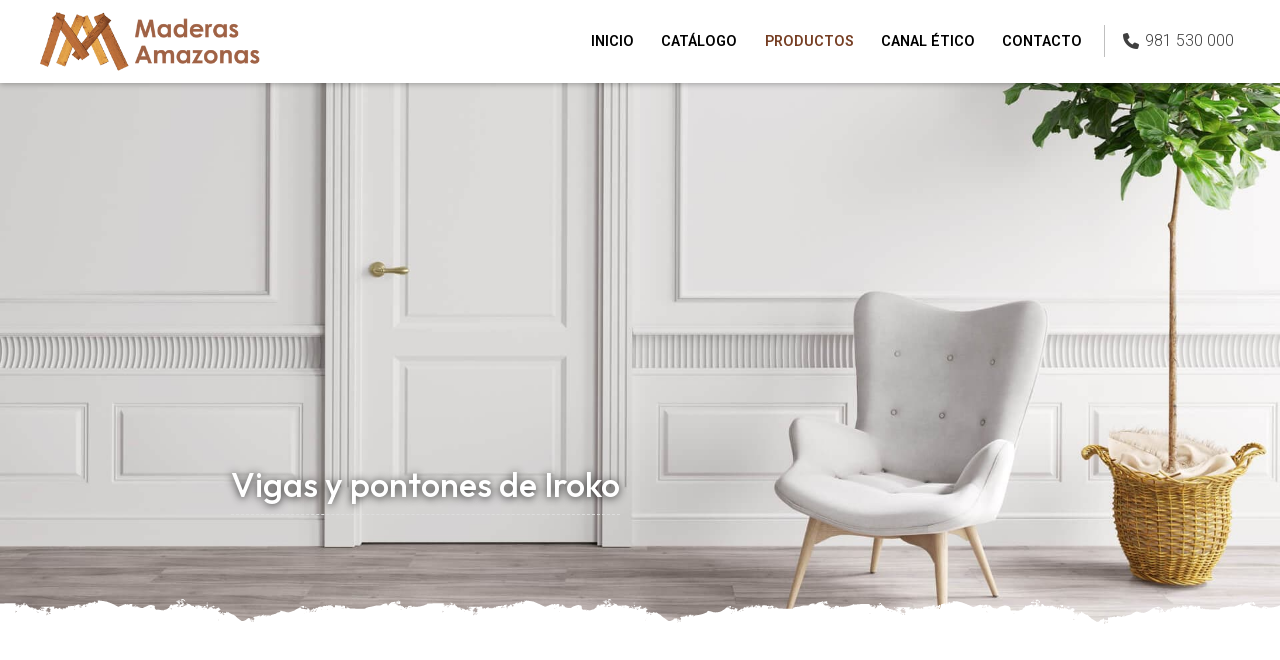

--- FILE ---
content_type: text/html; charset=utf-8
request_url: https://www.maderasamazonas.com/vigas-y-pontones-de-iroko_fe94260.html
body_size: 10521
content:

<!DOCTYPE html>

<html lang="es">
<head>
    <!-- Metas comunes -->
    <title>
	Vigas y pontones de Iroko - Vigas y Pontones
</title><meta charset="UTF-8" /><meta name="viewport" content="width=device-width, initial-scale=1.0, maximum-scale=5" /><meta name="author" content="Páxinas Galegas" />

    <!-- Carga de favicon -->
    <link rel="icon" type="image/png" href="/images/favicon.png" sizes="96x96" />

    <!-- Pre-conexión con servidores externos para la solicitud de múltiples recursos -->
    <link rel="preconnect" href="https://ajax.googleapis.com/" /><link rel="dns-prefetch" href="https://ajax.googleapis.com/" /><link rel="preconnect" href="https://fonts.googleapis.com" /><link rel="preconnect" href="https://fonts.gstatic.com" crossorigin="" />
	

    <!-- Precarga de recursos CSS Comunes-->
    <link rel="preload" as="style" href="/css/normalize.css" /><link rel="preload" as="style" href="/css/main.css" /><link rel="preload" as="style" href="/css/header.css" /><link rel="preload" as="style" href="/css/footer.css" /><link rel="preload" as="style" href="/css/components.css" /><link rel="preload" as="style" href="/css/fontawesome.css" /><link rel="preload" as="style" href="https://fonts.googleapis.com/css2?family=Outfit:wght@100..900&amp;family=Roboto:ital,wght@0,100..900;1,100..900&amp;display=swap" />
	
    <!-- Precarga de recursos JS -->
	<link rel="preload" fetchpriority="high" as="script" href="/js/critical.js" /><link rel="preload" as="script" href="/js/base.js" /><link rel="preload" as="script" href="/js/header.js" />

    <!-- Recursos CSS (precargados) -->
    <link rel="stylesheet" href="/css/normalize.css" /><link rel="stylesheet" href="/css/main.css" /><link rel="stylesheet" href="/css/header.css" /><link rel="stylesheet" href="/css/footer.css" /><link rel="stylesheet" href="/css/components.css" /><link rel="stylesheet" href="/css/fontawesome.css" /><link href="https://fonts.googleapis.com/css2?family=Outfit:wght@100..900&amp;family=Roboto:ital,wght@0,100..900;1,100..900&amp;display=swap" rel="stylesheet" />

    <!-- Recursos JS con defer (preconectados). Se cargarán y ejecutarán en orden cuando el DOM esté listo -->
    <script defer src="/js/critical.js"></script>
    <script defer src="https://ajax.googleapis.com/ajax/libs/jquery/3.5.1/jquery.min.js"></script>
    <script defer src="/js/header.js"></script>
    

    <!-- Recursos JS con async. Se cargarán en cualquier orden y se ejecutarán a medida que estén disponibles -->
    <script async src="https://stats.administrarweb.es/Vcounter.js" data-empid="20350A"></script>
    <script async src="https://cookies.administrarweb.es/pgcookies.min.js" id="pgcookies" data-style="modern2" data-product="web"></script>

    

	<!-- Precarga de recursos CSS Comunes-->
    <link rel="preload" as="style" href="/css/escaparate.css">
    <link rel="preload" as="style" href="/css/shapes.css">
    <link rel="preload" as="style" href="/js/reswiper/css/swiper.min.css">
    <link rel="preload" as="style" href="/js/reswiper/css/reswiper.css">

    <!-- Precarga de recursos JS -->
    <link rel="preload" as="script" href="/js/reswiper/js/swiper.min.js">
    <link rel="preload" as="script" href="/js/reswiper/js/jquery.reswiper.1.0.1b.js">
    <link rel="preload" as="script" href="/js/escaparate.js">
    <link rel="preload" as="script" href="/js/escaparate_ficha.js">
    <link rel="preload" as="script" href="/js/khscroll.min.js">


    <!-- Recursos CSS (precargados) -->
	<link rel="stylesheet" href="/css/escaparate.css">
	<link rel="stylesheet" href="/css/shapes.css">
    <link rel="stylesheet" href="/js/reswiper/css/swiper.min.css" />
    <link rel="stylesheet" href="/js/reswiper/css/reswiper.css" />

	<!-- Recursos JS con defer (preconectados). Se cargarán y ejecutarán en orden cuando el DOM esté listo -->
    
    <script defer src="/js/reswiper/js/swiper.min.js"></script>
    <script defer src="/js/reswiper/js/jquery.reswiper.1.0.1b.js"></script>
    <script defer src="/js/khscroll.min.js"></script>
    <script defer src="/js/escaparate.js"></script>
    <script defer src="/js/escaparate_ficha.js"></script>
    <script type="text/javascript" src="https://www.youtube.com/iframe_api" async defer></script>
    <script src="https://www.google.com/recaptcha/api.js" async defer></script>
	
	<script defer src="/js/base.js"></script>
<script type="application/ld+json">{"@context": "http://schema.org","@type": "BreadcrumbList","itemListElement": [{"@type": "ListItem","position": 1,"item": {"@id": "https://www.maderasamazonas.com/vigas-y-pontones_ce31929.html","name": "Vigas y Pontones"}}]}</script><meta name="title" content="Vigas y pontones de Iroko - Vigas y Pontones" /><meta property="og:title" content="Vigas y pontones de Iroko - Vigas y Pontones" /><meta property="og:description" content="Encuentra Vigas y pontones de Iroko al mejor precio. Información y características de Vigas y pontones de Iroko. Categoría Vigas y Pontones. Si quiere un producto de excelente calidad, durabilidad y exclusivo, que aporte alto valor a su vivienda, en nuestro aserradero podremos fabricarle las vigas y pontones en..." /><meta property="og:url" content="https://www.maderasamazonas.com/vigas-y-pontones-de-iroko_fe94260.html" /><meta property="og:image" content="https://www.maderasamazonas.com/vigas-y-pontones-de-iroko_img94260n1t2m0w640h480.jpg" /><meta property="og:image:url" content="https://www.maderasamazonas.com/vigas-y-pontones-de-iroko_img94260n1t2m0w640h480.jpg" /><meta property="og:image:width" content="640" /><meta property="og:image:height" content="480" /><meta property="og:type" content="product" /><meta property="og:locale" content="es_ES" /><link rel="canonical" href="https://www.maderasamazonas.com/vigas-y-pontones-de-iroko_fe94260.html" /><meta name="description" content="Encuentra Vigas y pontones de Iroko al mejor precio. Información y características de Vigas y pontones de Iroko. Categoría Vigas y Pontones. Si quiere un producto de excelente calidad, durabilidad y exclusivo, que aporte alto valor a su vivienda, en nuestro aserradero podremos fabricarle las vigas y pontones en..." /></head>
<body>
    <form method="post" action="./vigas-y-pontones-de-iroko_fe94260.html" id="formSiteMaster">
<div class="aspNetHidden">
<input type="hidden" name="__VIEWSTATE" id="__VIEWSTATE" value="+Btdt/R7N5l7Z5t67oAFRqOzSeNbNCHRAKML2UJUoW1U4pDnKoK10nItQuIvaZGTTpSM++qWhkDJcwrRWTL5tKUsyF19ym7yrhVLl/urfLLDQZf6IdHpnrGLQRTtnUbOpMHJmjLtwkz7jtX65EBVzKTPOY8V5rTqDQLM+iXdCx2+Zfpi+etwQtyefBW7ptM0PJV3SFtKfBjSt4PpTefwqn4PHUKi5dIW0+G4U3jf1tT+q432qBq0FQ4/me9P4xaXzMq4e8Uoe60fxjfIjplkNplhZL4ee6MJzD0x3Dpw8x3arRYE6gWZcFwwQl8gm3OwccvyK6wwhxPP6i+f5NIxCsYJwI6dwuyYBPLTplIn8QupzMF3cuzey/um8st0LYL1N08R00OB1qQV7sx/o2FdNGQYXtBZ9dtaonCB4P86CwzdCfJXzU+NKIzrW/GdNTWFEaW0Eu+z2+XEBjzIZ6GjpSeeNDPcJJ3O6t323pCF15kZqJGtMdfZt0yGwv7R5VOhJInrF1yTdeaMBTkGWmGmb1PzpsO5LdZ8A4u/BRJQwrVA3iApY+9aPXPZGAGsm6apHEFp/V7wilx4yUp8inh8O00eKsVOsODRb2IEtnc5LFaGZdgxx1b9MJJgXuakYraL1bNQSe0QKNLhly61+N43yhwlJ6cUrOvcmdNcla1etnJqEvOt1qnaZ5jkk7wLLOIOSuWktR2YLgdLQrKzvuviceCjgTn3aq0rhEc5j4I9lBNr2QXQLDBDMxRmBs/ourzfhjmx74NiKIExfMuGg0qZjdwFgQEmQNCs3+UMP1zTK+ecuVNdMaqTxg7IOLMtIQO9Eq9F36WvEIMUi7FqomVJLrOC/kvvAktIINYsI6S0nu3l0Fpy51MdQrjR1EZHC6ojdyjnor8A07sjy+/2R1jC7lqHL216EnXOd2ECQs/bOA10CpyebQpO741SKvFHUfiY5bMlA2UdaRnqzDlqAzt/3+2Gi8W+dxSamNXFJGhCUugtBwOUvrfJUp6KGRZnTVApb7OVurEtrOHsua/eoZAmWz/TW/iBBLztRUglySA0rpjWOZEJ2yV0u2cSIEaD5oYgyk+KeS/TKpvFyWtSrWCEVrl91wb7PDgfcXwRXNuTGmlyhhGHICMCrTtSnWub0rOYO10hTam7LhLXEjPi87dj3uNZnvGDhYMqAS3V69TxcjlzLFwIJ3RRTnHfzb4Tk7OFy9PH/5XliWjjHNXSx7cDiTWFCao4oRCiaWHjzR9pjOZM/KxiLsMbqIQ0KYBNX2f3N2R9RdwHSp9pht/KEGoSlJZ2s3tbXJBOR4TDfVAM02wCS9S8PJOxAmE+21cZKMAEoWtL1m4lo77b1V5nFi8LQU7jQLkeCqPkPa/MYISVm2oS1Vg1HYvbqQ9lXkObOb8aaZR0HR/MYjuiYLjDqjng7/CmUQhJD8abBdi/Jz4mAMu9vVC2Pt89vtlC4WP9Z0T8UZh+Nx2DOtxLTSa4V+VXZ2vYROoQSRUm+WzNfUQVLM/wl9V1x7PuQ487/PRJaS0jmAYrt9ytu3cvVEmDQVR1PtstaAnZMohwqQ0gPf9gSVv7aWmpdk9hPQflBWAeAVhWut3EgnkPpIpj+aJYUxOc1wgDoo/KzA6bGP88w7RVD7GP9kjIAnY+z5KM5yXq/YZAQ2khBORKe4mK4mTJXb7FA5F2G0PyUoXPuTNXIy8ip/sLC72cynKK8OT8Lli3jR72thwyTv9dldYAFpF0ctnQiR42bEC/ZudQV83fd9Qwx2Q5USzgmgWUcwztc1Hzc3AF7YfSU9HjqK3cxFU/VXXVfwo8SWeo7M4Tw0EkojMT0D4+dcVf9FxT/KfFuGiJ8/NyVbQOuvVCo04y6NaRM/+PXrXimWS9X66kKPIj5uPHTUdhY6wGyIRxllhNP22tWRp0yRQ16+t1UWtSTfm9S0fVMhbvfgyKWTPNMKMvS5E3jtbOFpZgOImDQO3UuSqJYhtXsnSoo5uvBqB+rqgNJmvWKfaCY+B82Uu1dwEG9H7w4X78sw5b6NFato7pOMxazja5EcJaLWkqU1d6uM9nbMG/WrLXTM94+Mma/gM1cucZpnMtRNcm2rVb3kyxOlfMZ7tEt0nSuEmDyfNVgPw9pICxAQplatC2u7iyhnt3q6mkdhoX2C5pco9nFuUsDWRyGpHGYnNmUNDhYlqySayEZkv/VEjbe6LsuF0BbVSMdhK6BkQfLVMS6cmsXUkcxb6OK8dw/U6xy64QoMgYZ1lMoumNVBwlOeMuBcyOxKNYlBUaRcrZoog+GxoQhG+cPIWJV9/TggQsgSdZxepDLgZLruEv8+B9bSW4LvEqfaYAQ7RJ34vP+Quqy3z5RvT4uKTQVeAjoiZugcFQbr+HCINrXsZtH7vab/2ds4yfjn3zMw0ZVo6bAzX54sPaqTxDhsm50XKJZflaG89M+GLhTJBVZfr/TNSbnl/ww6xNgcx79p/Ydd3j3NzPNVtMn37nN8fm3cdj497hm4JNdmsYM7W8aU3i/CsqSRq3Eso+YQMQ1PxpDRqHjh2niiWcsIOwNQy+o7OHlSQvp5AfKUXispruXDtOrY00ClI5QwRVLVhbd07ds7gyVpygm7GcXU0TlgR99MYWgNVen/[base64]/EOlL3kpA22iYIUcFZEFktHEalWIhS8pLxfa6QkFwr6/kecRNw0/GMO6RQlGEpr+hTZkgOocLLEzCVrlfB4tzIB322gkpcfPvxUcDBz24cTfgToZOaWMFhA/[base64]/EtiL7O4DoO/6qQZ4yb8k0o1wDWNTrz+Ecthwffel9aekSwxbelpvT/CABL9nQSYcOQ52sdwzZFtY0qGZWd3BgIuDjy0EwrrNAXasv2VQgJNJf+cL6LjqvuSPKi8WJ78dx7OWEnuuaZvKk1Grwpi4AwATIySJBW868D1l7pBDNqoCpjBhMJ4dt0wPaMuVvQiRKV369syvwMzynWx6wp721+/UAPROxFs8YHukmOrAUmdGHJTFDaoIwPGkDFpl7aIAvMpt15fxE5OZuiZH6Wy6H1RuBt1iF6/[base64]" />
</div>

<script type="text/javascript">
//<![CDATA[
var theForm = document.forms['formSiteMaster'];
if (!theForm) {
    theForm = document.formSiteMaster;
}
function __doPostBack(eventTarget, eventArgument) {
    if (!theForm.onsubmit || (theForm.onsubmit() != false)) {
        theForm.__EVENTTARGET.value = eventTarget;
        theForm.__EVENTARGUMENT.value = eventArgument;
        theForm.submit();
    }
}
//]]>
</script>


<script src="/WebResource.axd?d=pynGkmcFUV13He1Qd6_TZJwl7hJEb-VQ5TOTEu4Fe-IHH_AjkJC1F1HFKgh2acOm9YB85VozlHade9M2usCqgg2&amp;t=638901608248157332" type="text/javascript"></script>

<div class="aspNetHidden">

	<input type="hidden" name="__VIEWSTATEGENERATOR" id="__VIEWSTATEGENERATOR" value="A35F47C3" />
	<input type="hidden" name="__SCROLLPOSITIONX" id="__SCROLLPOSITIONX" value="0" />
	<input type="hidden" name="__SCROLLPOSITIONY" id="__SCROLLPOSITIONY" value="0" />
	<input type="hidden" name="__EVENTTARGET" id="__EVENTTARGET" value="" />
	<input type="hidden" name="__EVENTARGUMENT" id="__EVENTARGUMENT" value="" />
</div>
        

 <header class="header header--sticky">
        <div class="header__overlay"></div>
        <div class="header__container container">
            <div class="header__logo">
                <a class="header__logo-link" href="/" title="Amazonas"><img class="header__logo-img" src="/images/logo-amazonas.png" alt="Amazonas"></a>
            </div>
            <div class="header__info">
                <nav class="nav nav--fade nav--fullscreen">

                    <ul class="nav__list">
                        <li class="nav__item"><a class="nav__link" href="/"><span class="nav__txt">Inicio</span></a></li>
                        <li class="nav__item"><a class="nav__link" href="venta-de-madera-frisos-santiago.aspx"><span class="nav__txt">Catálogo</span></a></li>
                        <li class="nav__item"><a class="nav__link" href="escaparate.html" data-comp="escaparate"><span class="nav__txt">Productos</span></a></li>
                        <li class="nav__item"><a class="nav__link" href="https://maderasamazonas.canales-eticos.com/#/" target="_blank"><span class="nav__txt">Canal ético</span></a></li>
                        <li class="nav__item"><a class="nav__link" href="contacto-fabricantes-madera-santiago.aspx"><span class="nav__txt">Contacto</span></a></li>
                    </ul>
                    <div class="nav__info">
                        <div class="buttons buttons--bg">
                            <ul class="buttons__phones ">
                                <li class="telefono full"><a href="tel:981530000" title="Llamar a Amazonas"><i class="fas fa-phone fa-fw"></i> <span>981 530 000</span></a></li>                                
                            </ul>                            
                        </div>
                    </div>
                </nav>
               
                <!--
                <div class="header__language">
                    <select onchange="location = this.value">
                        <option value="/" selected="">ES</option>
                        <option value="/gl/">GL</option>
                    </select>
                </div>
                -->
                
                <div class="buttons">
                    <ul class="buttons__phones ">
                        <li class="telefono"><a href="tel:981530000" title="Llamar a Amazonas"><i class="fas fa-phone fa-fw"></i> <span>981 530 000</span></a></li>
                        
                    </ul>
          
                </div>
                <div class="hamburger" tabindex="0">
                    <div class="bar top"></div>
                    <div class="bar middle"></div>
                    <div class="bar bottom"></div>
                </div>
            </div>
        </div>
    </header>
        
    
    <main>

        <section class="portada section section--nogap section__shape--bottom-paper">
    <div class="portada__img">
        <picture>
            <source media="(min-width: 601px)" srcset="/images/maderas-amazonas-portada-escaparate.jpg">
            <img src="/images/maderas-amazonas-portada-escaparate-mv.jpg" class="img-cover" alt="Catálogo de productos fabricados por Maderas Amazonas" style="object-position: 70% 100%">
        </picture>
    </div>
    <div class="portada__info">
        <div>
            
              <h1 id="h1TituloProducto" class="escaparate__ficha-title title portada__title">Vigas y pontones de Iroko</h1>
        </div>
    </div>
</section>


		<section class="section section--comp">
			<div class="container ">
                 <div id="form1" class="comp-escaparate comp-escaparate--ficha">
               <input name="ctl00$MainContent$noimagevalue" type="hidden" id="noimagevalue" value="images/comp/noimg.svg" />
                <input name="ctl00$MainContent$galleryvalues" type="hidden" id="galleryvalues" value="0,640,480" />
                <input name="ctl00$MainContent$idProd" type="hidden" id="idProd" value="94260" />
            
                    <div id="ficha" class="ficha 1">
                        
<div class="escaparate__cats">
    
            <ul class="mtsubm khscroll">
                <li id="liCatPrin"><a href="/escaparate.html" id="aNovedades" class="todos">Todos los productos</a></li>
        
            <li>        
                <a class="" href='frisos_ce8507.html' title='Frisos'>
                    <span>Frisos</span></a>
            </li>
        
            <li>        
                <a class="" href='complementos_ce8510.html' title='Complementos'>
                    <span>Complementos</span></a>
            </li>
        
            <li>        
                <a class="" href='panel-decorativo-ranurado_ce31928.html' title='Panel Decorativo Ranurado'>
                    <span>Panel Decorativo Ranurado</span></a>
            </li>
        
            <li>        
                <a class="" href='rodapies_ce8515.html' title='Rodapiés'>
                    <span>Rodapiés</span></a>
            </li>
        
            <li>        
                <a class="" href='sobremarcos_ce8512.html' title='Sobremarcos'>
                    <span>Sobremarcos</span></a>
            </li>
        
            <li>        
                <a class="" href='guarniciones_ce8511.html' title='Guarniciones'>
                    <span>Guarniciones</span></a>
            </li>
        
            <li>        
                <a class="" href='molduras_ce8509.html' title='Molduras'>
                    <span>Molduras</span></a>
            </li>
        
            <li>        
                <a class="" href='tarimas_ce8513.html' title='Tarimas'>
                    <span>Tarimas</span></a>
            </li>
        
            <li>        
                <a class="" href='torneados_ce26823.html' title='Torneados'>
                    <span>Torneados</span></a>
            </li>
        
            <li>        
                <a class="" href='pasamanos_ce26824.html' title='Pasamanos'>
                    <span>Pasamanos</span></a>
            </li>
        
            <li>        
                <a class="select" href='vigas-y-pontones_ce31929.html' title='Vigas y Pontones'>
                    <span>Vigas y Pontones</span></a>
            </li>
        
            </ul>
            <div class="arrow arrow-left"><i class="fa-light fa-chevron-left"></i></div>
            <div class="arrow arrow-right"><i class="fa-light fa-chevron-right"></i></div>
        
</div>


                        <section class="producto">
                            <div class="compfichatitle">
                                <div class="hpag">
                                    
                                    
                                </div>
                            </div>
                            <article>
                                <div class="escaparate__ficha-head">
                                  
                                    <div id="fgal" class="reswiper-container escaparate__ficha-gallery">
                                        <div class="swiper-container">
                                            <div class="swiper-wrapper">

                                                
                                                        <div class="swiper-slide" style="background-image: url(vigas-y-pontones-de-iroko_img94260n1t2m0w640h480.jpg)">
                                                            <div class="swiper-zoom-container">
														        <picture>
															        <source media="(max-width: 640px)" srcset="vigas-y-pontones-de-iroko_img94260n1t2m0w640h480.jpg">
															        <img loading="lazy" src="vigas-y-pontones-de-iroko_img94260n1t2.jpg" alt="Foto 1 Vigas y pontones de Iroko" title="Foto 1 Vigas y pontones de Iroko" />
														        </picture>
                                                               
                                                            </div>
                                                        </div>
                                                    
                                                        <div class="swiper-slide" style="background-image: url(vigas-y-pontones-de-iroko_img94260n2t2m0w640h480.jpg)">
                                                            <div class="swiper-zoom-container">
														        <picture>
															        <source media="(max-width: 640px)" srcset="vigas-y-pontones-de-iroko_img94260n2t2m0w640h480.jpg">
															        <img loading="lazy" src="vigas-y-pontones-de-iroko_img94260n2t2.jpg" alt="Foto 2 Vigas y pontones de Iroko" title="Foto 2 Vigas y pontones de Iroko" />
														        </picture>
                                                               
                                                            </div>
                                                        </div>
                                                    

                                            </div>
                                            <!-- pagination -->
                                            <div class="swiper-pagination"></div>
                                            <!-- navigation buttons -->
								              <div class="swiper-button-next"><i class="fa-solid fa-chevron-right"></i></div>
								              <div class="swiper-button-prev"><i class="fa-solid fa-chevron-left"></i></div>
                                        </div>
                                        <div class="swiper-container">
                                            <div class="swiper-wrapper">
                                                
                                                        <div class="swiper-slide" style="background-image: url(vigas-y-pontones-de-iroko_img94260n1t2m0w120h90.jpg);"></div>
                                                    
                                                        <div class="swiper-slide" style="background-image: url(vigas-y-pontones-de-iroko_img94260n2t2m0w120h90.jpg);"></div>
                                                    
                                            </div>
                                        </div>
                                    </div>

                                    <div class="escaparate__fprod-info">
                                        <div>
                                            
                                            <div class="escaparate__ficha-cat"><a href="vigas-y-pontones_ce31929.html" id="h2CategoriaLink" class="cat" title="Vigas y Pontones">Vigas y Pontones</a></div>
                                            <div id="spnFechaProductoAmpliado" class="escaparate__ficha-date">Añadido el 17/04/2023</div>
                                         
                                            <div id="dvPrecioProducto" class="escaparate__ficha-precio cons">
                                                <span id="spnPrecioProducto">Consultar precio</span>
                                            </div>
                                            
                                              
                                        </div>
                                        <div>
                                            <div class="escaparate__ficha-txt">Para más información acerca de este producto puedes ponerte en contacto con nosotros y te ayudaremos.</div>
                                            <ul class="escaparate__ficha-contact">
                                                <li id="spnTelf0" class="phone"><a href="tel://981530000">981 530 000</a></li>
                                                
                                                <li style="display: none;" class="mail"><a href="#dvConsultar">Contactar por email</a></li>
                                            </ul>
                                        </div>

                                    </div>
                                </div>

                                <div class="escaparate__ficha-desc">
                                    <h2 class="title title--2">Descripción:</h2>
                                    <div id="spnProductoDescrip"><p>Si quiere un producto de excelente calidad, durabilidad y exclusivo, que aporte alto valor a su vivienda, en nuestro aserradero podremos fabricarle las vigas y pontones en madera de Iroko maciza a la medida requerida por su proyecto.</p></div>
                                    
                                </div>
                                
                                

                             



                                <div id="dvConsultar" class="escaparate__form" data-regid="Formulario de contacto - Escaparate">
                                    <h2 class="title title--2">¿Alguna duda?</h2>
                                    <p id="spnInfoTelf">Para más información llama al <strong><span id="spnTelf" class="tlfn"><a href="tel://981530000">981 530 000</a></span></strong></p>

                                    <div class="compformCont" style="display: none;">
                                        <div class="compformContLeft">
                                            <div class="fichanombre">
                                                <input name="ctl00$MainContent$txtEmailNombre" type="text" id="txtEmailNombre" placeholder="Nombre" class="input" />
                                            </div>
                                            <div class="fichatelefono">
                                                <input name="ctl00$MainContent$txtEmailTelf" type="text" id="txtEmailTelf" placeholder="Teléfono" class="input" />
                                            </div>
                                            <div class="remitente">
                                                <input name="ctl00$MainContent$txtEmailUsuario" type="email" id="txtEmailUsuario" class="input" placeholder="Tu email" />
                                            </div>


                                        </div>

                                        <div class="compformContRight">
                                            <div class="text">
                                                <textarea name="ctl00$MainContent$txtConsulta" rows="2" cols="20" id="txtConsulta" placeholder="Tu pregunta" class="textarea" data-default="Hola, he visto en vuestra web el producto &#39;vigas y pontones de iroko&#39; y me gustaría...">
Hola, he visto en vuestra web el producto &#39;vigas y pontones de iroko&#39; y me gustar&#237;a...</textarea>
                                            </div>
                                        </div>


                                    </div>
                                    <p id="pLegal" style="display: none;" class="pLegal">El <a href="aviso-legal.aspx" title="titular de la página" rel="nofollow">titular de la página</a> informa que los datos de este formulario serán tratados para ofrecerle la información solicitada, siendo la base legal del tratamiento el consentimiento otorgado por el usuario. No se cederán datos a terceros. Puede ejercer los derechos como se explica en la <a href="politica-privacidad-cookies.aspx" title="Política de privacidad" rel="nofollow">Política de Privacidad</a>.</p>                                    
                                    <div style="display: none;" id="boton_contenedor">
                                        <input type="button" value="Enviar" id="btnEnviar" class="btnEnviar" />
                                    </div>
                            
                                    <p id="resultform"></p>
                                    <div id="dvMensajeError"></div>
                                    <!-- CAPTCHA -->
                                    <div id="recaptcha" data-key="6LepdXwUAAAAAMgw8jBWexwsMOpAwZq4JUu1vYja"></div>
                                </div>

                            </article>
                        </section>
                        <div class="escaparate__footer">
                            <div class="contantsig">
                                
                                
                            </div>
                            
                        </div>
                    </div>
                </div>
			</div>
		</section>

    </main>

        

<footer class="footer">
    <div class="footer__info1">
        <div class="footer__inner container">
            <p class="footer__title title title--4">Maderas Amazonas en Teo</p>
            <p>Venta de madera en Teo. Fabricamos todo tipo de productos con madera de alta calidad.</p>
            <ul>
                <li><strong>Dirección:</strong> <span>Solláns, 1 - Teo (A Coruña)</span> </li>
                <li><strong>Teléfono:</strong> <span><a href="tel:981530000" title="Llamar a Amazonas">981 530 000</a></span></li>
                <li><strong>E-mail:</strong> <span>info@maderasamazonas.com</span> </li>
            </ul>
        </div>
    </div>
    <div class="footer__info2">
        <div class="footer__inner container">
            <div class="footer__legal "><a href="politica-privacidad.aspx" title="Ir a la Política de Privacidad" class="block">Política de privacidad</a> - <a href="proteccion-datos.aspx" title="Ver nuestro compromiso con la protección de datos" class="block">Compromiso con la protección de datos</a> - <a href="politica-cookies.aspx" title="Ver la política de cookies" class="block">Política de cookies</a> - <a href="http://wcpanel.administrarweb.es/login.aspx?empId=20350A" rel="noreferrer noopener" title="Acceder al área interna" target="_blank">Área Interna</a></div>
            <div class="footer__paxinas"><a href="https://www.paxinasgalegas.es/maderas-teo-290ep_83ay.html" title="Maderas en Teo - Páxinas Galegas" target="_blank">© Páxinas Galegas</a> </div>
        </div>
    </div>
</footer>




  
        

    

    

<script type="text/javascript">
//<![CDATA[

theForm.oldSubmit = theForm.submit;
theForm.submit = WebForm_SaveScrollPositionSubmit;

theForm.oldOnSubmit = theForm.onsubmit;
theForm.onsubmit = WebForm_SaveScrollPositionOnSubmit;
//]]>
</script>
</form>
	<div class="go-top" title="Subir al inicio"><i class="fa fa-chevron-up" aria-hidden="true"></i></div>
</body>
</html>


--- FILE ---
content_type: text/css
request_url: https://www.maderasamazonas.com/css/main.css
body_size: 6959
content:
:root{--font-size:1rem;--line-height:1.5;--container-min:360;--container-max:1480;--primary:#763e23;--primary-invert:#fff;--secondary:#555f1a;--secondary-invert:#fff;--light:#f9eedf;--light-invert:#333;--dark:#222;--dark-invert:#fff;--dark2:#313131;--dark-transparent:rgba(0,0,0,0.8);--white-transparent:rgba(255,255,255,0.8);--swiper-theme-color:var(--secondary)!important;--bg-gradient:radial-gradient(circle,rgba(238,242,243,1) 0,rgba(238,238,238,1) 50%,rgba(179,193,204,1) 100%);--color-fb:#3A559F;--color-ig:#C536A4;--color-tw:#50ABF1;--color-wa:#1BD741;--radius1:8px;--radius2:30px;--bold1:600;--bold2:500;--font1:'Roboto';--font2:'Outfit';--font-color:#000;--awesome:'Font Awesome 6 Pro';--max-width:1280px;--padding-h:1.25rem;--padding-v:2.5rem;--padding-inner:max(min(5%,var(--padding-h)),min(1rem));--width-logo:170px;--app-height:100vh;--header-height:0}@media screen and (min-width:600px){:root{--width-logo:180px;--ratio:1.15;--padding-h:1.5rem;--padding-v:2.5rem}}@media screen and (min-width:821px){:root{--width-logo:200px;--ratio:1.175;--padding-h:2rem;--padding-v:5rem}}@media screen and (min-width:1200px){:root{--width-logo:220px;--ratio:1.20;--padding-h:2.5rem;--padding-v:6rem}}*,*:after,*:before{margin:0;padding:0;-webkit-box-sizing:border-box;-moz-box-sizing:border-box;box-sizing:border-box;-webkit-text-size-adjust:none}a{color:var(--primary)}b,strong{font-weight:var(--bold1)}a[href^="tel:"]:not([class]){white-space:nowrap;color:currentColor;text-decoration:none}html{font-family:var(--font1);font-weight:300;text-rendering:optimizeLegibility;-webkit-font-smoothing:antialiased;color:var(--font-color);font-size:var(--font-size);line-height:var(--line-height)}body{min-width:300px;font-weight:300;overflow-x:hidden;position:relative}body.no-scroll{overflow:hidden}.sep-top{margin-top:min(var(--padding-v),1.5rem)}.sep-bottom{margin-bottom:min(var(--padding-v),1.5rem)}.error404{min-height:60vh;display:flex;flex-direction:column;align-items:center;justify-content:center;text-align:center}.error404__title{font-size:clamp(120px,30vw,300px);letter-spacing:12px;font-family:var(--font1);font-weight:var(--bold1);line-height:.75em;margin:0;color:#D9D9D9}.error404__container{background:#D9D9D9;padding:var(--padding-v) var(--padding-h);width:100%;flex:1;display:flex;align-items:center;justify-content:center}.error404 .title--1{color:#666;margin-bottom:1.75rem}.error404 .button{background:#4d4d4d;color:#fff;font-weight:normal;padding:.75rem 1.25rem;border-radius:4px;font-size:var(--font-s);min-width:140px}div[data-tpc="rpl"]{background:#f5f5f5;padding:30px;text-align:center;display:flex;align-items:center;justify-content:center;flex:1;font-size:120%;color:#333;height:100%;width:100%}div[data-tpc="rpl"] span{display:block;padding:16px;border:2px dashed #ccc}#dvAviso{text-align:left}#dvAviso ul{padding-left:22px;margin-bottom:0 0 1.25rem}#dvAviso .enc{font-weight:var(--bold1);font-size:1.2rem}.section{padding:var(--padding-v) var(--padding-h)}.section.section--s{padding:min(var(--padding-v),2.5rem) var(--padding-h)}.section.section--gap-v{padding:var(--padding-v) 0}.section.section--gap-h{padding:0 var(--padding-h)}.section.section--nogap{padding:0}.section.section--nogap-down{padding-bottom:0}.section.section--nogap-up{padding-top:0}.section--half-light{background:linear-gradient(180deg,#FFF 50%,var(--light) 0)}.section--border,*:not(.galeria-portada):not(.portada)+.section--comp{border-top:1px solid rgba(0,0,0,0.05)}.section--primary{background:var(--primary);color:var(--primary-invert)}.section--primary a:not(.button){color:var(--primary-invert)}.section--secondary{background:var(--secondary);color:var(--secondary-invert)}.section--secondary a:not(.button){color:var(--secondary-invert)}.section--light{background:var(--light);color:var(--light-invert)}.section--dark{background:var(--dark);color:var(--dark-invert)}.section--dark2{background:var(--dark2);color:var(--dark-invert)}.section--half-dark{background:linear-gradient(var(--dark) 50%,#fff 50%);position:relative}.section--dark a:not(.button),.section--dark2 a:not(.button){color:var(--dark-invert)}.section--gradient{background:var(--bg-gradient)}.section--bg{position:relative;background-size:cover;background-repeat:no-repeat;min-height:40vh;display:flex;flex-direction:column;justify-content:center}.section--overtop{margin-top:calc(var(--padding-v) * -1);position:relative;z-index:1;border-radius:var(--radius2);overflow:hidden}.section--filter:before{content:"";width:100%;height:100%;position:absolute;top:0;left:0;background:rgba(0,0,0,0.4);z-index:1}.section--filter .container{position:relative;z-index:1}.container{width:100%;max-width:var(--max-width);margin:0 auto}.container.shadow{text-shadow:0 2px black}.container--s{max-width:calc( var(--max-width) * 0.6)}.container--xl{max-width:calc( var(--max-width) * 1.4)}.container--xs{max-width:calc( var(--max-width) * 0.4)}.container[data-position="left"],.container__inner[data-position="left"]{margin:0 auto 0 0}.container[data-position="right"],.container__inner[data-position="right"]{margin:0 0 0 auto}.container--box{padding:var(--padding-h);color:var(--primary-invert)}.container--box>*{position:relative;z-index:1}.container--box:after{content:'';position:absolute;top:var(--padding-v);left:0;right:0;z-index:0;margin:0 auto;width:100%;height:calc(100% - calc(var(--padding-v) * 2));background:var(--primary);border-radius:var(--radius2);max-width:var(--max-width)}.block{display:inline-block}.button{position:relative;padding:.6em 1.4em;display:inline-block;text-decoration:none;border-radius:var(--radius2);margin:2px;vertical-align:middle;cursor:pointer;text-decoration:none;font-weight:var(--bold1);overflow:hidden;text-transform:uppercase;font-size:.9rem}.button>*{position:relative;z-index:1}.button i{transition:transform .3s ease-out}.button i:last-child{margin-left:.5em}.button i:first-child{margin-right:.25em}.button--opacity{transition:opacity .3s ease-out}.button--opacity:hover,.button--opacity:active,.button--opacity:focus{opacity:.75}.button:hover i:last-child,.button:active i:last-child,.button:focus i:last-child{transform:translateX(6px)}.button:hover i:first-child:last-child,.button:active i:first-child:last-child,.button:focus i:first-child:last-child{transform:translateX(0)}.button:hover i[class*="phone"],.button:hover i[class*="mobile"],.button:hover i[class*="brands"],.button:hover i[class*="envelope"],.button:active i[class*="phone"],.button:active i[class*="mobile"],.button:active i[class*="brands"],.button:active i[class*="envelope"],.button:focus i[class*="phone"],.button:focus i[class*="mobile"],.button:focus i[class*="brands"],.button:focus i[class*="envelope"]{transform:translateX(0);transform:rotateY(360deg)}.button.button--s{font-size:.9rem;line-height:var(--line-height)}.button--xl{font-size:1.25rem;line-height:var(--line-height)}.button--ico{padding:0;width:38px;height:38px;font-size:1.25rem;display:inline-flex;align-items:center;justify-content:center}.button--ico i:first-child,.button--ico i:last-child{margin:0}.button.button--ico:hover i,.button.button--ico:active i,.button.button--ico:focus i{transform:translateX(0);transform:rotate(360deg)}.button--ico.button--s{padding:0;width:28px;height:28px;margin:0 0 0 .5rem;line-height:var(--line-height);font-size:.9rem}.button--ico span{display:none}.button--shutter-vertical::before{content:"";position:absolute;top:0;left:0;right:0;bottom:0;background:rgba(255,255,255,0.20);transform:scaleY(0);transform-origin:50%;transition:transform .3s ease-out}.button--shutter-vertical:hover::before,.button--shutter-vertical:active::before,.button--shutter-vertical:focus::before{transform:scaleY(1)}.button--opacity{transition:opacity .3s ease-out}.button--opacity:hover,.button--opacity:active .button--opacity:focus{opacity:.75}.button--white{color:#fff}.button--primary{background:var(--primary);color:var(--primary-invert)}.button--secondary{background:var(--secondary);color:var(--secondary-invert)}.button--dark{background:var(--dark);color:var(--dark-invert)}.button--light{background:var(--light);color:var(--light-invert)}.button--outlined{box-shadow:inset 0 0 0 1px currentColor;background:0}.button--whatsapp{background:var(--color-wa);color:#fff}.button--fb{background:var(--color-fb);color:#fff}.button--ig{background:var(--color-ig);color:#fff}p{margin:0 0 calc(1rem * var(--ratio))}p:last-child{margin-bottom:0}.blockquote{background:var(--primary);color:var(--primary-invert);font-weight:var(--bold1);font-style:italic;margin:0 0 1.25rem;display:flex;padding:var(--padding-inner)}.blockquote .title{margin:0 0 .5rem;color:var(--primary-invert)}.blockquote .title ~ p{opacity:.8}.blockquote:last-child{margin-bottom:0}@media screen and (min-width:1024px){.blockquote{transform:translate(-15%,15%)}}@media screen and (min-width:1200px){.blockquote{transform:translate(-25%,25%)}}.subtitle{font-weight:var(--bold2);letter-spacing:.5px;text-transform:uppercase;font-size:.95rem;line-height:1.25em;margin:0 0 .5em}.section:has(.title--1) .subtitle{color:var(--secondary)}.section:has(.title--2) .subtitle{color:var(--secondary)}.title{font-family:var(--font2);line-height:1.35em;margin:0 0 1cap;font-weight:var(--bold2);text-wrap:balance;--font-size:calc(var(--min-size) * 1px + (var(--max-size) - var(--min-size)) * (100vw - var(--container-min) * 1px) / (var(--container-max) - var(--container-min)));font-size:clamp(var(--min-size) * 1px,var(--font-size),var(--max-size) * 1px)}.title:last-child{margin:0}.section--primary .title--1:after,.section--dark .title--1:after,.section--secondary .title--1:after{background:currentColor}.section--primary .title--1,.section--primary .title--2,.section--primary .title--3,.section--primary .subtitle{color:var(--primary-invert)}.section--dark .title--1,.section--dark .title--2,.section--dark .title--3,.section--dark .subtitle{color:var(--dark-invert)}.section--secondary .title--1,.section--secondary .title--2,.section--secondary .title--3,.section--secondary .subtitle{color:var(--secondary-invert)}.title--1{--max-size:36;--min-size:28}.title--2{--max-size:32;--min-size:24}.title--3{--max-size:24;--min-size:20}.title--4{--max-size:20;--min-size:18}.family--primary{font-family:var(--font1)}.family--secondary{font-family:var(--font2)}.font--xs,.font--s,.font--m,.font--l,.font--xl,.font--xxl,.font--3xl{--font-size:calc(var(--min-size) * 1px + (var(--max-size) - var(--min-size)) * (100vw - var(--container-min) * 1px) / (var(--container-max) - var(--container-min)));font-size:clamp(var(--min-size) * 1px,var(--font-size),var(--max-size) * 1px)}.font--3xl{--max-size:60;--min-size:48}.font--xxl{--max-size:48;--min-size:40}.font--xl{--max-size:36;--min-size:28}.font--l{--max-size:32;--min-size:24}.font--m{--max-size:24;--min-size:20}.font--s{--max-size:20;--min-size:18}.font--xs{--max-size:14;--min-size:12}.font--center{text-align:center}.font--primary{color:var(--primary)}.font--secondary{color:var(--secondary)}.font--invert{color:var(--primary-invert)}.font--base{color:var(--font-color)}.list{list-style:none}.list li:not(:last-child){margin:0 0 .4rem}.list-contact{list-style:none;display:grid;grid-template-columns:1fr;grid-gap:1rem}.list-contact__title{margin-bottom:.4rem;border-bottom:1px solid #eee;padding-bottom:.4rem;display:block}.list-contact:not(:last-child){margin:0 0 1.25rem}.list-items{list-style:none;display:flex;flex-wrap:wrap}.list-items:not(:last-child){margin:0 0 1.25rem}.list-items li{display:inline-flex;padding:.5rem 1rem;background:var(--primary);color:var(--primary-invert);border-radius:var(--radius2);margin:.2rem}.list-items--light li{background:var(--light);color:var(--light-invert)}.list-items--dark li{background:var(--dark);color:var(--dark-invert)}.list-points{padding-left:1.25rem}.list-points:not(:last-child){margin:0 0 1.25rem}.list-points li:not(:last-child){margin:0 0 .5rem}.list-points ul{margin:0 0 0 1.25rem;margin-top:.5rem}.list-points--contact>li:not(:last-child){margin:0 0 1.25rem}.list-icons{margin:0;list-style:none}.list-icons:not(:last-child){margin:0 0 1.25rem}.list-icons li{display:flex}.list-icons li:not(:last-child){margin:0 0 .8rem}.list-icons:not(.list-icons--customize) li:before{content:'\f00c';font-family:var(--awesome);margin-right:.5rem;font-weight:600;color:var(--primary)}.list-icons--customize li i:not(.fab):not(.fa-brands){content:'\f00c';font-family:var(--awesome);margin-right:.5rem;line-height:var(--line-height);color:var(--primary)}.list-icons--inline{display:flex;flex-wrap:wrap;margin-left:-1rem}.list-icons.list-icons--inline li{padding:.5rem 1rem;margin:0}.list-marcas{display:flex;flex-wrap:wrap;list-style:none;text-align:center;justify-content:center;font-size:var(--font-xs)}.list-marcas:not(:last-child){margin:0 0 1.25rem}.list-marcas li{display:inline-flex;margin:.35rem;opacity:1;transition:opacity 300ms ease}.list-marcas a{background:#fff;border:1px solid #ddd;width:100%;display:block;padding:.25rem;transition:border-color 300ms ease;text-decoration:none}.list-marcas a span{display:inline-block;padding:.25rem .25rem 0}.list-marcas li:hover{opacity:.8}.list-marcas img{display:block;width:100%;max-width:140px}.list-numbers{list-style:none;counter-reset:section;display:grid;grid-template-columns:1fr;grid-gap:16px}.list-numbers:not(:last-child){margin:0 0 1.8rem}.list-numbers li{display:flex;align-items:center;text-align:left}.list-numbers li:not(:last-child){margin:0 0 1.5rem}.list-numbers li:before{counter-increment:section;content:counter(section);font-weight:var(--bold1);font-size:4rem;color:var(--primary);margin-right:.75rem;line-height:.8em}@media screen and (min-width:821px){.list-numbers{grid-template-columns:1fr 1fr 1fr}}.list-timeline:not(:last-child){margin:0 0 1.8rem}.list-timeline li{padding-bottom:1.75rem;border-left:1px solid var(--primary);position:relative;padding-left:1.5rem;margin-left:1rem;list-style:none}.list-timeline li:before{content:"";width:16px;height:16px;background:#fff;border:1px solid var(--primary);box-shadow:3px 3px 0 var(--primary);border-radius:50%;position:absolute;left:-9px;top:0}.list-timeline .title{margin:0 0 .5em}.list-timeline li:last-child{border:0;padding-bottom:0}.list-box{--number:var(--mobile);display:grid;grid-template-columns:repeat(var(--number),1fr);--list-gap:max(1rem,min(calc(2.5 * var(--padding-h) / var(--number)), var(--padding-h)));grid-gap:var(--list-gap)}.list-box:not(:last-child){margin:0 0 1.8rem}.list-box li{list-style:none;padding:var(--padding-inner)}.list-box li:nth-child(2n+1){background:var(--primary);color:var(--primary-invert)}.list-box li:nth-child(2n){background:var(--secondary);color:var(--secondary-invert)}@media screen and (min-width:600px){.list-box{--number:var(--tablet);grid-template-columns:repeat(var(--tablet),1fr)}}@media screen and (min-width:1024px){.list-box{--number:var(--pc);grid-template-columns:repeat(var(--pc),1fr)}}.img-responsive{display:block;width:100%}.img-cover{display:block;width:100%;height:100%;object-fit:cover}.img-contain{display:block;width:100%;height:100%;object-fit:contain}.mapa{height:50vh;min-height:260px;display:flex;flex-direction:column;justify-content:center;align-items:center;background:#f5f5f5}.mapa iframe{width:100%;display:block;flex:1}.go-top{opacity:.8;display:flex;cursor:pointer;z-index:2;position:fixed;bottom:8px;right:8px;width:42px;height:42px;text-align:center;background-color:rgba(0,0,0,0.8);color:white;border-radius:var(--radius1);justify-content:center;align-items:center;transform:translateX(calc(100% + 8px));transition:transform 300ms ease-out}.go-top i{font-size:26px;display:block}.formulario{background:#f5f5f5;padding:20px}.iframe{position:relative;padding-bottom:56.25%;overflow:hidden}.iframe iframe{position:absolute;top:0;left:0;width:100%;height:100%;border:0}.grid-auto:not(:first-child){margin-top:min(var(--padding-v),1.5rem)}.grid-auto:not(:last-child){margin-bottom:min(var(--padding-v),1.5rem)}.grid-auto{--number:var(--mobile);display:grid;grid-template-columns:repeat(var(--number),1fr);--grid-gap:max(1rem,min(calc(2.5 * var(--padding-h) / var(--number)), var(--padding-h)));grid-gap:var(--grid-gap)}.grid-auto--nogap{grid-gap:0}.grid-auto>*{display:flex;flex-direction:column}.flex-auto:not(:first-child){margin-top:.5rem}.flex-auto:not(:last-child){margin-bottom:.5rem}.flex-auto{--number:var(--mobile);display:flex;flex-wrap:wrap;justify-content:center;--flex-gap:max(1rem,min(calc(2.5 * var(--padding-h) / var(--number)), var(--padding-h)));margin:calc((var(--flex-gap) * -1)/2)}.flex-auto>*{display:flex;flex-direction:column;width:calc(100% / var(--number));padding:calc(var(--flex-gap)/2)}.grid-mosaico{--gap:.75rem;display:grid;grid-gap:var(--gap)}.grid-mosaico>*{display:flex;flex-direction:column}.grid-mosaico[data-type="text"]{--gap:1.5rem}@media screen and (max-width:600px){.grid-mosaico[data-type="text"]{grid-template-columns:repeat(2,1fr)}main .section .grid-mosaico[data-type="text"]>*{grid-row:auto!important}main .section .grid-mosaico[data-type="text"]>*[data-full-row-mv="true"],main .section .grid-mosaico[data-type="text"]>*{grid-column:span 2}}.grid-mosaico{grid-template-columns:repeat(12,1fr)}.grid-mosaico[data-items="1"]>*{grid-column-start:1;grid-column-end:13}.grid-mosaico[data-items="2"]>*:first-child,.grid-mosaico[data-items="2"]>*:nth-child(2n-1){grid-column-start:1;grid-column-end:9}.grid-mosaico[data-items="2"]>*:nth-child(2n){grid-column-start:9;grid-column-end:13}.grid-mosaico[data-items="2"]>*:nth-child(4n-1){grid-column-start:1;grid-column-end:5}.grid-mosaico[data-items="2"]>*:nth-child(4n){grid-column-start:5;grid-column-end:13}.grid-mosaico[data-items="3"]>*:first-child,.grid-mosaico[data-items="3"]>*:nth-child(3n-2){grid-column-start:1;grid-column-end:9;grid-row:span 2}.grid-mosaico[data-items="3"]>*:nth-child(2),.grid-mosaico[data-items="3"]>*:nth-child(3n-1){grid-column-start:9;grid-column-end:13}.grid-mosaico[data-items="3"]>*:nth-child(3n){grid-column-start:9;grid-column-end:13}.grid-mosaico[data-items="3"]>*:nth-child(6n-1){grid-column-start:5;grid-column-end:13;grid-row:span 2}.grid-mosaico[data-items="3"]>*:nth-child(6n),.grid-mosaico[data-items="3"]>*:nth-child(6n-2){grid-column-start:1;grid-column-end:5;grid-row:span 1}.grid-mosaico[data-items="3b"]>*:first-child,.grid-mosaico[data-items="3b"]>*:nth-child(3n-2){grid-column-start:1;grid-column-end:13}.grid-mosaico[data-items="3b"]>*:nth-child(2),.grid-mosaico[data-items="3b"]>*:nth-child(3n-1){grid-column-start:1;grid-column-end:6}.grid-mosaico[data-items="3b"]>*:nth-child(3n){grid-column-start:6;grid-column-end:13}.grid-mosaico[data-items="3b"]>*:nth-child(6n-1){grid-column-start:1;grid-column-end:8}.grid-mosaico[data-items="3b"]>*:nth-child(6n-2){grid-column-start:1;grid-column-end:13}.grid-mosaico[data-items="3b"]>*:nth-child(6n){grid-column-start:8;grid-column-end:13}.grid-mosaico[data-items="4"]>*:first-child,.grid-mosaico[data-items="4"]>*:nth-child(4n-3){grid-column-start:1;grid-column-end:8}.grid-mosaico[data-items="4"]>*:nth-child(2),.grid-mosaico[data-items="4"]>*:nth-child(4n-2){grid-column-start:8;grid-column-end:13}.grid-mosaico[data-items="4"]>*:nth-child(3),.grid-mosaico[data-items="4"]>*:nth-child(4n-1){grid-column-start:6;grid-column-end:13;grid-row:2}.grid-mosaico[data-items="4"]>*:nth-child(4n){grid-column-start:1;grid-column-end:6;grid-row:2}.grid-mosaico[data-items="5"]>*:first-child,.grid-mosaico[data-items="5"]>*:nth-child(5n-4){grid-column-start:1;grid-column-end:7}.grid-mosaico[data-items="5"]>*:nth-child(2),.grid-mosaico[data-items="5"]>*:nth-child(5n-3){grid-column-start:7;grid-column-end:13}.grid-mosaico[data-items="5"]>*:nth-child(3),.grid-mosaico[data-items="5"]>*:nth-child(5n-2){grid-column-start:1;grid-column-end:5}.grid-mosaico[data-items="5"]>*:nth-child(4),.grid-mosaico[data-items="5"]>*:nth-child(5n-1){grid-column-start:5;grid-column-end:9}.grid-mosaico[data-items="5"]>*:nth-child(5n){grid-column-start:9;grid-column-end:13}.grid-mosaico[data-items="5b"]>*:first-child,.grid-mosaico[data-items="5b"]>*:nth-child(3n-2){grid-column-start:1;grid-column-end:9;grid-row:span 2}.grid-mosaico[data-items="5b"]>*:nth-child(2),.grid-mosaico[data-items="5b"]>*:nth-child(3n-1){grid-column-start:9;grid-column-end:13}.grid-mosaico[data-items="5b"]>*:nth-child(3n){grid-column-start:9;grid-column-end:13}.grid-mosaico[data-items="5b"]>*:nth-child(6n-1){grid-column-start:7;grid-column-end:13;grid-row:span 1}.grid-mosaico[data-items="5b"]>*:nth-child(6n),.grid-mosaico[data-items="5b"]>*:nth-child(6n-2){grid-column-start:1;grid-column-end:7;grid-row:span 1}@media screen and (min-width:821px){.grid-mosaico[data-items="5b"]>*:first-child,.grid-mosaico[data-items="5b"]>*:nth-child(5n-4){grid-column-start:1;grid-column-end:7;grid-row:span 2}.grid-mosaico[data-items="5b"]>*:nth-child(2),.grid-mosaico[data-items="5b"]>*:nth-child(5n-3){grid-column-start:7;grid-column-end:10}.grid-mosaico[data-items="5b"]>*:nth-child(3),.grid-mosaico[data-items="5b"]>*:nth-child(5n-2){grid-column-start:10;grid-column-end:13}.grid-mosaico[data-items="5b"]>*:nth-child(4),.grid-mosaico[data-items="5b"]>*:nth-child(5n-1){grid-column-start:7;grid-column-end:10}.grid-mosaico[data-items="5b"]>*:nth-child(5n){grid-column-start:10;grid-column-end:13}.grid-mosaico[data-items="5b"]>*:nth-child(10n-4){grid-column-start:1;grid-column-end:4;grid-row:span 1}.grid-mosaico[data-items="5b"]>*:nth-child(10n-3){grid-column-start:4;grid-column-end:7}.grid-mosaico[data-items="5b"]>*:nth-child(10n-2){grid-column-start:7;grid-column-end:13;grid-row:span 2}.grid-mosaico[data-items="5b"]>*:nth-child(10n-1){grid-column-start:1;grid-column-end:4}.grid-mosaico[data-items="5b"]>*:nth-child(10n){grid-column-start:4;grid-column-end:7}}.grid-mosaico[data-items="6"]>*:first-child,.grid-mosaico[data-items="6"]>*:nth-child(6n-5){grid-column-start:1;grid-column-end:9;grid-row:span 2}.grid-mosaico[data-items="6"]>*:nth-child(2),.grid-mosaico[data-items="6"]>*:nth-child(6n-4){grid-column-start:9;grid-column-end:13}.grid-mosaico[data-items="6"]>*:nth-child(3),.grid-mosaico[data-items="6"]>*:nth-child(6n-3){grid-column-start:9;grid-column-end:13}.grid-mosaico[data-items="6"]>*:nth-child(4),.grid-mosaico[data-items="6"]>*:nth-child(6n-2){grid-column-start:1;grid-column-end:5}.grid-mosaico[data-items="6"]>*:nth-child(5),.grid-mosaico[data-items="6"]>*:nth-child(6n-1){grid-column-start:5;grid-column-end:9}.grid-mosaico[data-items="6"]>*:nth-child(6n){grid-column-start:9;grid-column-end:13}.grid-mosaico[data-items="6"]>*:nth-child(12n-4){grid-column-start:5;grid-column-end:13;grid-row:span 2}.grid-mosaico[data-items="6"]>*:nth-child(9n),.grid-mosaico[data-items="6"]>*:nth-child(12n-5){grid-column-start:1;grid-column-end:5;grid-row:span 1}.grid-mosaico[data-items="6b"]>*:first-child,.grid-mosaico[data-items="6b"]>*:nth-child(6n+1){grid-column-start:1;grid-column-end:8;grid-row:span 2}.grid-mosaico[data-items="6b"]>*:nth-child(2),.grid-mosaico[data-items="6b"]>*:nth-child(6n+2){grid-column-start:8;grid-column-end:13}.grid-mosaico[data-items="6b"]>*:nth-child(3),.grid-mosaico[data-items="6b"]>*:nth-child(6n+3){grid-column-start:8;grid-column-end:13}.grid-mosaico[data-items="6b"]>*:nth-child(4),.grid-mosaico[data-items="6b"]>*:nth-child(6n+4){grid-column-start:1;grid-column-end:6}.grid-mosaico[data-items="6b"]>*:nth-child(5),.grid-mosaico[data-items="6b"]>*:nth-child(6n+5){grid-column-start:6;grid-column-end:13;grid-row:span 2}.grid-mosaico[data-items="6b"]>*:nth-child(6),.grid-mosaico[data-items="6b"]>*:nth-child(6n+6){grid-column-start:1;grid-column-end:6}@media screen and (min-width:821px){.grid-mosaico[data-items="6b"]>*:first-child,.grid-mosaico[data-items="6b"]>*:nth-child(6n+1){grid-column-start:1;grid-column-end:7;grid-row:span 2}.grid-mosaico[data-items="6b"]>*:nth-child(2),.grid-mosaico[data-items="6b"]>*:nth-child(6n+2){grid-column-start:7;grid-column-end:10}.grid-mosaico[data-items="6b"]>*:nth-child(3),.grid-mosaico[data-items="6b"]>*:nth-child(6n+3){grid-column-start:10;grid-column-end:13}.grid-mosaico[data-items="6b"]>*:nth-child(4),.grid-mosaico[data-items="6b"]>*:nth-child(6n+4){grid-column-start:7;grid-column-end:13;grid-row:span 2}.grid-mosaico[data-items="6b"]>*:nth-child(5),.grid-mosaico[data-items="6b"]>*:nth-child(6n+5){grid-column-start:1;grid-column-end:4;grid-row:span 1}.grid-mosaico[data-items="6b"]>*:nth-child(6),.grid-mosaico[data-items="6b"]>*:nth-child(6n+6){grid-column-start:4;grid-column-end:7}}@media screen and (min-width:600px){.grid-auto{--number:var(--tablet)}.flex-auto{--number:var(--tablet)}.list-contact--double{display:grid;grid-template-columns:1fr 1fr;grid-gap:var(--padding-h)}}@media screen and (min-width:1024px){.columns{column-count:2;column-gap:30px;text-align:left}.grid-auto{--number:var(--pc)}.flex-auto{--number:var(--pc)}}

--- FILE ---
content_type: text/css
request_url: https://www.maderasamazonas.com/css/header.css
body_size: 3604
content:
.header{padding:8px var(--padding-h);color:#000;background-color:#fff}.header--fixed{position:fixed;width:100%;top:0;left:0;z-index:3;background:rgba(255,255,255,0);transition:background 300ms ease}.header--fixed:after{content:'';position:absolute;width:100%;z-index:-1;height:calc(var(--header-height)*2);top:0;left:0;opacity:1;background:linear-gradient(to bottom,rgba(255,255,255,.94) 2%,rgba(255,255,255,.4) 50%,rgba(255,255,255,0) 100%);transition:opacity 300ms ease,height 300ms ease}.header--fixed.--is-active{box-shadow:0 1px 6px rgba(0,0,0,.3);color:#000;background:rgba(255,255,255,1)}.header--fixed.--is-active:after{opacity:0;height:0}.header--sticky{position:sticky;position:-webkit-sticky;top:0;left:0;z-index:3;box-shadow:0 1px 6px rgba(0,0,0,.3)}.header--sticky.--is-active .header__logo{max-width:calc(var(--width-logo) - 25px)}.header--pinned{position:fixed;width:100%;color:#fff;background:transparent;top:0;left:0;z-index:3;transition:all 250ms ease}.header--pinned.--not-active{transform:translateY(-100%)}.header--pinned.--is-active{transform:translateY(0);background:rgba(255,255,255,1);color:#000;box-shadow:0 1px 6px rgba(0,0,0,.2)}.header--pinned .header__overlay{display:none}.header__overlay{position:fixed;width:0%;height:100%;z-index:9;right:0;top:0;background:rgba(0,0,0,0);transition:background 300ms ease}.header__overlay--is-active{background:rgba(0,0,0,.6);width:100%}.header__container{display:flex;align-items:center;justify-content:space-between}.header__logo{max-width:var(--width-logo);width:100%;transition:max-width 300ms ease}.header--fixed.--is-active .header__logo{max-width:calc(var(--width-logo) - 25px)}.header--pinned.--is-active .header__logo{filter:invert(0)}.header__logo-link{display:block}.header__logo-img{display:block;width:100%}.header__info{text-align:right;display:flex;align-items:center}.header__info-inner{display:flex;align-items:center;justify-content:flex-end}.header__info-txt{display:none;margin-right:16px}.header__language{display:none}@media only screen and (min-width:1024px){.header{padding:12px var(--padding-h)}.header--fixed:after{height:calc(var(--header-height)*3)}.header__info--row{flex-direction:row-reverse}.header__info--row .header__info-inner{margin-left:30px}.header__info--column{flex-direction:column;align-items:flex-end}.header__info--column .header__info-inner{margin-bottom:6px;padding-bottom:6px;border-bottom:1px solid}.header__info-txt{display:block}.header__language{display:block;margin-left:12px}}.nav__list{list-style:none}.nav__link{display:block;color:currentColor;text-decoration:none;font-weight:var(--bold1);text-transform:uppercase;font-size:.9rem}.nav__submenu{list-style:none}.nav__submenu .nav__link{padding:.6rem 1rem;color:#333}.nav__info{background:#f5f5f5;box-shadow:0 0 15px rgba(0,0,0,.15);padding:8px 4px;color:var(--secondary)}.nav__info .buttons{display:flex;justify-content:center}.nav__info .buttons ul{flex-wrap:wrap}@media only screen and (max-width:1023px){.nav{position:fixed;top:0;height:100%;overflow:auto;z-index:10;justify-content:space-between;background:#fff;display:flex;flex-direction:column;width:300px}.nav--fade{opacity:0;left:0;top:-100vh;transition:top 0ms ease 600ms,opacity 600ms ease}.nav--fade.nav--left{left:0}.nav--fade.nav--right{right:0}.nav--left{left:-100%;transition:left 400ms ease}.nav--right{right:-100%;transition:right 400ms ease}.nav--is-active{box-shadow:0 0 24px rgba(0,0,0,.3)}.nav--right.nav--is-active{right:0%}.nav--left.nav--is-active{left:0%}.nav--fade.nav--is-active{opacity:1;z-index:9;top:0;transition:opacity 600ms ease}.nav__language{padding:.5rem}.nav__language select{height:32px;width:60px;border:1px solid #ddd;padding:2px;border-radius:var(--radius2)}.nav__list{flex:1;overflow:auto}.nav__item{border-bottom:1px solid #ccc;text-align:center}.nav__item--selected>.nav__link{color:var(--primary)}.nav__item--has-sub>a{position:relative}.nav__item--has-sub>a .nav__down{position:absolute;right:0;width:42px;height:100%;display:flex;color:#333;align-items:center;justify-content:center;background:#eee;text-align:center;top:50%;font-size:20px;transform:translateY(-50%)}.--rotate{transform:rotate(180deg)}.nav__link{padding:.8rem 1rem;color:#333}.nav__submenu{background:#eee;padding:2px}.nav__submenu:not(.nav__submenu--is-active){display:none}.nav__submenu .nav__item{text-align:center;border:0}.nav__submenu .nav__link{padding:.5rem 1rem;font-weight:normal}.nav--fade.nav--is-active~.header.header--pinned{z-index:10;background:rgba(255,255,255,0);box-shadow:none}.nav--fade.nav--is-active~.header.header--pinned .header__logo{position:relative;z-index:11;filter:invert(1)}.nav--fade.nav--is-active~.header.header--pinned .hamburger{position:relative;z-index:11}.nav--fade.nav--is-active~.header.header--pinned .hamburger .bar{background:#fff}.nav--fullscreen .nav__submenu{margin-top:-.6rem;padding-bottom:.6rem}.nav--fullscreen.nav--fade .nav__list{transform:scale(1.1);transition:all 600ms ease}.nav--fullscreen.nav--fade.nav--is-active .nav__list{transform:scale(1);opacity:1}.nav--fullscreen~.hamburger--is-active,.nav--fullscreen~.header--pinned .hamburger--is-active{position:relative;z-index:10}.header__overlay--is-active~.header__container .header__logo{position:relative;z-index:10}.nav--fullscreen~.hamburger--is-active .bar:not(.middle){background:var(--secondary);width:32px}.nav--fullscreen{width:100%;padding-top:var(--header-height);max-width:initial;background:rgba(255,255,255,.8);backdrop-filter:blur(5px);-webkit-backdrop-filter:blur(5px);justify-content:center}.nav--fullscreen .nav__container{max-width:500px}.nav--fullscreen .nav__list{display:flex;flex-direction:column;flex:initial;margin:auto;width:100%;align-items:center}.nav--fullscreen .nav__item--has-sub>a .nav__down{height:32px;width:32px;border-radius:8px}.nav--fullscreen .nav__item{border:0}.nav--fullscreen .nav__item--has-sub>a{padding-right:48px}.nav--fullscreen .nav__item--selected>.nav__link{color:var(--primary);font-weight:var(--bold1)}.nav--fullscreen .nav__item a{color:currentColor;font-size:1.35rem;text-transform:uppercase}.nav--fullscreen .nav__info{background:transparent;box-shadow:initial}.nav--fullscreen .nav__language{background:none;color:#fff;box-shadow:initial;padding:12px;border-bottom:1px solid rgba(255,255,255,.1)}.nav--fullscreen .nav__submenu{background:transparent}.nav--fullscreen .nav__submenu .nav__link{padding:.6rem 1rem;font-size:1.2rem;text-transform:initial}}@media only screen and (min-width:1024px){.nav{margin-right:1rem}.nav__language{display:none}.nav__list{display:flex}.nav__item{margin:0 0 0 1.2rem}.nav__item:hover>.nav__link{color:var(--primary)}.nav__item--selected>.nav__link{font-weight:var(--bold1);color:var(--primary)}.nav__link{padding:.25rem;white-space:nowrap}.nav__item--has-sub{position:relative}.nav__item--has-sub .nav__submenu{visibility:hidden;opacity:0;position:absolute;z-index:3;transform:translateY(20%);box-shadow:0 0 4px rgba(0,0,0,.3);left:0;top:100%;background:#fff;text-align:left;min-width:180px;transition:transform 400ms ease,opacity 400ms ease,visibility 0s ease 400ms}.nav__item--has-sub:hover .nav__submenu,.nav__item--has-sub:has(a:focus) .nav__submenu{visibility:visible;opacity:1;transform:translateY(0%);transition:transform 400ms ease,opacity 400ms ease}.nav__item--has-sub .nav__item{margin:0;border-bottom:1px solid #eee}.nav__item--has-sub .nav__item:hover>.nav__link{background:#eee}.nav__link .nav__down{margin-left:.5rem;display:inline-block}.nav__info{display:none}.nav__list>.nav__item--has-sub>.nav__link:not([href="#"]):not([href="javascript:void(0);"]){pointer-events:none}.nav__list>.nav__item--has-sub>.nav__link:not([href="#"]):not([href="javascript:void(0);"]) .nav__txt{pointer-events:auto}}.hamburger{cursor:pointer;margin-left:12px;padding:4px}.hamburger .bar{display:block;height:2px;width:24px;background:currentColor;transition:transform 300ms ease}.header--fixed .hamburger .bar,.header--pinned.--is-active .hamburger .bar{background:currentColor}.hamburger .bar.middle{margin:6px auto}.hamburger--is-active .top{transform:translateY(8px) rotateZ(45deg)}.hamburger--is-active .bottom{transform:translateY(-8px) rotateZ(-45deg)}.hamburger--is-active .middle{width:0}.nav--right~.header--pinned .hamburger{transform:translateX(0);transition:all 400ms ease;background:rgba(255,255,255,0)}.nav--right.nav--is-active~.header--pinned .hamburger{transform:translateX(calc(-300px));z-index:10}.nav--right.nav--is-active~.header--pinned .hamburger .bar{background:#fff}@media only screen and (min-width:1024px){.hamburger{display:none}}.buttons{display:flex;align-items:center}.buttons ul{list-style:none;display:flex;align-items:center}.buttons li{display:flex;align-items:center;margin:1px 2px}.buttons a{display:flex;align-items:center;justify-content:center;width:28px;opacity:.8;font-size:1.25rem;color:currentColor;min-height:28px;text-decoration:none;border-radius:var(--radius2)}.header__info>.buttons li{border-right:1px solid rgba(0,0,0,.25);padding-right:12px}.header__info>.buttons li a{opacity:.75}.buttons__social a{font-size:1rem}.buttons__phones li span{display:none;white-space:nowrap}.buttons__phones .full a{width:auto;padding:.2rem .5rem}.buttons__phones .full span{display:block;margin-left:4px}.buttons--bg .facebook{background:var(--color-fb)}.buttons--bg .instagram{background:var(--color-ig)}.buttons--bg .whatsapp{background:var(--color-wa)}.buttons--bg li{background:var(--secondary);color:#fff;border:0;margin:2px;border-radius:var(--radius2)}.buttons--bg a{color:currentColor;width:32px;height:32px;font-size:1rem;min-height:32px}.buttons--fixed{transition:bottom 300ms ease,transform 300ms ease;position:fixed;bottom:2px;right:0;z-index:1;display:none}.buttons--fixed ul{flex-direction:column;align-items:initial}.buttons--fixed li{margin:2px 0;display:flex;border-radius:var(--radius1) 0 0 var(--radius1);background:var(--primary);color:#fff;border:0;box-shadow:0 0 12px rgba(0,0,0,.1)}.buttons--fixed .whatsapp{background:var(--color-wa)}.buttons--fixed .whatsapp i{color:var(--color-wa)}.buttons--fixed a{width:auto;height:auto;flex:1;border-radius:0;border:0}.buttons--fixed .etiq{display:block;font-size:.8em;line-height:1.2em}.buttons.buttons--fixed .etiq+span{margin-left:0}.buttons--fixed li a>span{display:block;line-height:100%;margin-left:.5rem;flex:1;padding:.25rem .75rem .25rem 0}.buttons--fixed li:not(.full) a>span{display:none}.buttons--fixed i{height:42px;width:48px;font-size:1.125rem;margin:1px;display:flex;align-items:center;justify-content:center;background:#fff;color:var(--primary);border-radius:var(--radius1) 0 0 var(--radius1)}.buttons--fixed li.full i{height:42px;width:42px}.nav~.buttons .buttons__social li:not(:first-child){display:none}@media only screen and (min-width:1024px){.header__info>.buttons li{border-left:1px solid rgba(0,0,0,.25);border-right:0;padding:0 0 0 12px}.header__info>.buttons li a{padding:.25rem}.buttons__phones li a{width:auto;height:auto;font-size:1rem;padding:.35rem .75rem}.buttons__phones li span{display:block;margin-left:4px}.buttons__phones .full a{height:auto}.buttons__phones .full a{height:auto}.buttons--fixed{position:fixed;bottom:50%!important;transform:translateY(50%)}.buttons--fixed i{height:46px;width:46px;font-size:1.25rem}.buttons--fixed a{font-size:1.125rem;line-height:100%}.buttons--fixed li a>span{margin-left:.75rem;padding:.25rem 1rem .25rem 0}.buttons--fixed li:not(.full) a>span{display:block}.nav~.buttons .buttons__social li:not(:first-child){display:flex}}

--- FILE ---
content_type: text/css
request_url: https://www.maderasamazonas.com/css/footer.css
body_size: 46
content:
.footer{background:var(--dark);color:var(--dark-invert)}.footer p:not(:last-child){margin:0 0 1rem}.footer a:not(.button){color:currentColor;text-decoration:none;display:inline-block}.footer__info1{padding:var(--padding-v) var(--padding-h)}.footer ul li{list-style:none}.footer ul li:not(:last-child){margin:0 0 .5rem}.footer__info2{padding:1rem var(--padding-h);border:1px solid rgba(255,255,255,.05);font-size:.8rem;text-align:center}.footer__title{margin:0 0 .5rem}.footer__paxinas{margin:12px 0 0}.footer__paxinas a{display:block;color:currentColor;font:normal 12px/16px Arial;text-transform:uppercase;opacity:.3;background:linear-gradient(rgba(255,255,255,0),rgba(255,255,255,0))}@media screen and (min-width:768px){.footer__info1{padding:calc(var(--padding-v)/2) var(--padding-h)}.footer__info2 .footer__inner{display:flex;justify-content:space-between;flex-wrap:wrap}.footer ul li{display:inline-block}.footer ul li:not(:last-child),.footer ul li:last-child{margin:0}.footer ul li:not(:last-child):after{content:' | ';display:inline-block;margin:0 .15rem 0 .45rem}.footer__paxinas{margin:0 0 0 24px}}

--- FILE ---
content_type: text/css
request_url: https://www.maderasamazonas.com/css/components.css
body_size: 14071
content:
.sectionImage{position:relative}.sectionImage__img{position:relative}.sectionImage__img img{display:block;width:100%;height:100%;object-fit:cover;min-height:300px}.sectionImage .container{position:relative}@media screen and (min-width:601px){.sectionImage{padding:var(--padding-v) var(--padding-h);min-height:40vh;display:flex;flex-direction:column;justify-content:center}.sectionImage__img{height:100%;width:100%;position:absolute;object-fit:cover;top:0;left:0;z-index:0}}@media screen and (max-width:600px){.sectionImage.section--filter:before{display:none}}.sectionImage--1 .container{padding:var(--padding-h);border-radius:var(--radius1);background:rgb(var(--bgcolor,255 255 255)/75%);-webkit-backdrop-filter:blur(6px);box-shadow:0 0 12px rgba(0,0,0,.15)}@media screen and (max-width:600px){.sectionImage--1{padding:0}.sectionImage--1 .container{margin-bottom:calc(var(--padding-v)*-1);transform:translateY(calc(var(--padding-v)*-1));width:calc(100% - (var(--padding-h))*2);padding:var(--padding-h);background:rgb(var(--bgcolor,255 255 255)/75%)}}@media screen and (min-width:601px){.sectionImage--1 .container{position:relative;z-index:2}}.sectionImage--2 .container .title{color:#fff}@media screen and (max-width:600px){.sectionImage--2{padding:0;color:var(--primary-invert)}.sectionImage--2 .sectionImage__img:before{content:"";width:100%;height:50%;position:absolute;bottom:0;left:0;background:linear-gradient(rgb(var(--bgcolor,0 0 0)/0%),rgb(var(--bgcolor,0 0 0)));z-index:1}.sectionImage--2 .container{background:rgb(var(--bgcolor,0 0 0));padding:var(--padding-h) var(--padding-h) var(--padding-v)}}@media screen and (min-width:601px){.sectionImage--2{color:var(--primary-invert);text-shadow:1px 1px 6px rgba(0,0,0,.75)}.sectionImage--2 .button{text-shadow:none}.sectionImage--2 .sectionImage__img:before{content:"";width:100%;height:100%;position:absolute;bottom:0;left:0;background:rgb(var(--bgcolor,0 0 0)/45%);z-index:1}.sectionImage--2 .container{position:relative;z-index:2}}.fb-widget .title{color:var(--color-fb)}.fb-widget__bloque{background:var(--light);text-align:center;padding:1rem;margin:0 auto 1rem;max-width:calc(500px + 2rem)}.ig-widget .title{color:var(--color-ig)}.ig-widget__bloque{background:var(--light);text-align:center;padding:1rem;margin:0 auto 1rem;max-width:calc(500px + 2rem)}.ig-widget__bloque img{margin:0 auto}@media screen and (min-width:821px){.ig-widget__bloque img{min-height:500px;object-fit:cover}}.acordeon__item>div{display:none}.acordeon__item>.title{cursor:pointer;padding:1rem;text-align:left;display:flex;justify-content:space-between;margin:0;align-items:center;font-weight:700;color:var(--secondary);text-shadow:0 0 4px var(--secondary-invert)}.acordeon__item>.title i{margin-left:1rem}.acordeon--estilo1 .acordeon__item:first-child{border-top:1px dotted #dce7eb}.acordeon--estilo1 .acordeon__item{border-bottom:1px dotted #dce7eb}.acordeon--estilo1 .acordeon__item>.title{color:var(--primary);padding:1rem 0}.acordeon--estilo1 .acordeon__item>div{padding:0 0 1rem;opacity:0;transform:translateY(8px);transition:opacity 300ms 400ms ease,transform 300ms 400ms ease}.acordeon--estilo1 .acordeon__item.active>div{opacity:1;transform:translateY(0)}.acordeon--estilo1 .acordeon__item>.title:after{content:'';line-height:100%;width:24px;text-align:center;height:24px;display:flex;align-items:center;justify-content:center;font-family:var(--awesome);margin-left:1rem;transition:transform 600ms ease}.acordeon--estilo1 .acordeon__item.active>.title:after{transform:rotate(180deg)}.acordeon--estilo2 .acordeon__item:not(:last-child){margin-bottom:.5rem}.acordeon--estilo2 .acordeon__item>.title{background-image:linear-gradient(rgba(255,255,255,.8) 0%,rgba(255,255,255,.8) 100%),url(../images/fondo2.jpg);background-position:50% 50%;background-repeat:repeat;background-size:200px}.acordeon--estilo2 .acordeon__item>.title:after{content:'+';line-height:100%;width:24px;text-align:center;height:24px;display:flex;align-items:center;justify-content:center;font-family:var(--awesome);margin-left:1rem}.acordeon--estilo2 .acordeon__item>div{padding:1rem;border-top:1px solid #ddd;background:var(--light2);opacity:0;transform:translateY(8px);transition:opacity 300ms 400ms ease,transform 300ms 400ms ease}.acordeon--estilo2 .acordeon__item.active>div{opacity:1;transform:translateY(0)}.acordeon--estilo2 .acordeon__item.active>.title:after{content:''}.submask{display:block;position:absolute}.submask~*:not(.submask){position:relative;z-index:1;left:0}@media screen and (max-width:820px){.dual__item[data-order-mv="2"] .submask[class*="--"]:not(.submask--3):not(.submask--4):not(.submask--5):not(.submask--6):not(.submask--7)~*:not(.submask){margin-top:var(--padding-h)}.dual__item[data-order-mv="1"] .submask[class*="--"]:not(.submask--3):not(.submask--4):not(.submask--5):not(.submask--6):not(.submask--7)~*:not(.submask){margin-top:var(--padding-h)}.dual__item[data-order-mv="2"] .submask.submask--5~*:not(.submask),.dual__item[data-order-mv="2"] .submask.submask--9~*:not(.submask){margin-top:var(--padding-h)}.dual__item[data-order-mv="1"] .submask.submask--5~*:not(.submask),.dual__item[data-order-mv="1"] .submask.submask--9~*:not(.submask){margin-bottom:var(--padding-h)}.submask~*:not(.submask){position:relative}}.submask--1{top:0;left:0;width:50%;aspect-ratio:1;background-size:contain;background-repeat:no-repeat;background-image:url(/images/fondo.jpg);background-position:left top;transform:translate(calc(var(--padding-h)*-1),calc((var(--padding-v)/2)*-1))}.submask--1~*:not(.submask):not(.grid-img){transform:translateX(var(--padding-h));width:calc(100% - calc(var(--padding-h)))}.dual__item:last-child .submask--1{left:inherit;right:0;background-position:right top;transform:translate(var(--padding-h),calc((var(--padding-v)/2)*-1))}.dual__item:last-child .submask--1~*:not(.submask){transform:translateX(0);width:calc(100% - calc(var(--padding-h)))}.submask--2{width:75%;height:75%;border-radius:50%;left:50%;top:0;border:6px solid var(--primary);transform:translate(-50%,-15%)}.submask--3{top:0;left:0;width:100%;height:100%;background-repeat:repeat;background-image:url(/images/fondo.jpg);background-position:center center;background-size:contain;opacity:.15}.submask--3~*:not(.submask){padding:1.75rem}.submask--4{width:100%;height:100%}.submask--4:before{content:'';aspect-ratio:1;position:absolute;width:12%;bottom:20px;left:0;background-size:cover;background-repeat:no-repeat;background-image:url(/images/fondo.jpg);background-position:left bottom;transform:translateX(calc(var(--padding-h)*-1))}.submask--4:after{content:'';aspect-ratio:1;position:absolute;top:20px;right:0;width:12%;bottom:20px;background-size:cover;background-repeat:no-repeat;background-image:url(/images/fondo.jpg);background-position:right bottom;transform:translateX(var(--padding-h))}.submask--5{top:calc(var(--padding-h)*-1);left:calc(var(--padding-h)*-1);aspect-ratio:1;width:50%;height:50%;border-radius:44% 56% 52% 48%/26% 36% 64% 74%;aspect-ratio:1;background:var(--primary)}.dual__item:last-child .submask--5{left:inherit;right:0;border-radius:74% 26% 53% 47%/50% 24% 76% 50%;transform:translate(var(--padding-h),-50%)}.dual__item:last-child .submask--5~*:not(.submask):not(.grid-img){transform:translateX(0);width:calc(100% - calc(var(--padding-h)))}.submask--6{width:calc(100% - 1.5rem);height:calc(100% - 1.5rem);left:0;top:0;border:solid 2px var(--secondary);transform:translate(1.5rem,1.5rem)}.submask--6~*{width:calc(100% - 1.5rem);padding-bottom:1.5rem}.dual__item:last-child .submask--6{border:solid 2px var(--secondary);transform:translateY(1rem)}.dual__item:last-child .submask--6~*{right:0;left:inherit;margin-left:auto}@media screen and (min-width:821px){.submask--6{width:calc(100% - 2rem);height:calc(100% - 2rem);transform:translate(2rem,2rem)}.submask--6~*{width:calc(100% - 2rem);height:calc(100% - 2rem);padding:0}.dual__item:last-child .submask--6{border:solid 2px var(--secondary);transform:translateY(2rem)}}.submask--7{left:50%;z-index:-1;width:75%;aspect-ratio:1;background-size:contain;background-repeat:no-repeat;background-image:url(/images/fondo.jpg);background-position:50% 50%;opacity:.75}@media screen and (max-width:820px){.dual__item[data-order-mv="1"] .submask--7{bottom:0;transform:translate(-50%,50%) rotate(90deg)}.dual__item[data-order-mv="2"] .submask--7{top:0;transform:translate(-50%,-50%)}}@media screen and (min-width:821px){.submask--7{top:50%;width:50%}.dual__item:first-child .submask--7{right:0;transform:translate(50%,-50%)}.dual__item:last-child .submask--7{left:0;transform:translate(-50%,-50%)}}.submask--8{z-index:-1;width:75%;aspect-ratio:1;background-size:contain;background-repeat:no-repeat;background-image:url(/images/fondo.jpg);background-position:50% 50%;opacity:.15}@media screen and (max-width:820px){.submask--8{left:50%;top:50%;transform:translate(-50%,-50%)}}@media screen and (min-width:821px){.submask--8{top:50%;width:75%}.dual__item:first-child .submask--8{left:0;transform:translate(-50%,-50%)}.dual__item:last-child .submask--8{right:0;transform:translate(50%,-50%)}}.submask--9{top:0;right:0;width:100%;height:100%;background:var(--light);transform:rotate(350deg)}@media screen and (min-width:821px){.dual:has(.submask--9){--padding-h:3.5rem}}.dual{display:flex;flex-direction:column}.dual:not(:last-child){margin-bottom:var(--padding-v)}.dual__item--center{justify-content:center}.dual__item--txt.dual__item--full:first-child{padding-left:var(--padding-h)}.dual__item--txt.dual__item--full:last-child{padding-right:var(--padding-h)}.dual__item--box .dual__inner{padding:var(--padding-h);background:var(--light)}.dual__item:first-child{align-items:flex-end}.dual__item:last-child{align-items:flex-start}.dual__inner{position:relative}.dual--border .dual__item--txt .dual__inner{border:1px solid var(--primary)}.dual--border .dual__item:not(.dual__item--txt){position:relative;z-index:1}.dual__item--mapa .dual__inner{display:flex;flex-direction:column}.dual__item--mapa iframe{flex:1;min-height:300px}@media screen and (max-width:820px){.section--gap-v .dual__item:not(.dual__item--full),.section--nogap .dual__item:not(.dual__item--full){padding-left:var(--padding-h);padding-right:var(--padding-h)}.dual__item--txt.dual__item--full:first-child{padding-right:var(--padding-h)}.dual__item[data-order-mv="1"]{order:1}.dual__item[data-order-mv="2"]{order:2;padding-top:max(var(--padding-h),1.125rem)}.dual__item--txt~.dual__item--txt[data-order-mv="2"]{padding-top:calc(var(--padding-h)*2)}.dual__item--txt[data-order-mv="2"]~.dual__item--txt{padding-bottom:var(--padding-h)}.dual__item--img-crop img{max-height:50vh;min-height:220px}.section--nogap .dual__item--gap-v{padding-top:var(--padding-v);padding-bottom:var(--padding-v)}.section--nogap .dual:has(.dual__item--gap-v) .dual__item:not(.dual__item--gap-v)[data-order-mv="1"]{padding-bottom:0}.section--nogap .dual:has(.dual__item--gap-v) .dual__item:not(.dual__item--gap-v)[data-order-mv="2"]{padding-top:0}.section .container>.dual .dual__item:first-child,.section .container>.dual .dual__item:last-child{padding-left:0;padding-right:0}.dual--border{--translate:calc(var(--padding-h)*1.5)}.dual--border .dual__item[data-order-mv="1"]{transform:translateX(var(--translate));width:calc(100% - var(--translate));padding:0}.dual--border .dual__item[data-order-mv="2"]{width:calc(100% - var(--translate));padding:0}.dual--border .dual__item--txt[data-order-mv="2"] .dual__inner{margin-top:calc(var(--padding-v)*-1);padding:calc(var(--padding-v) + var(--translate)) var(--translate) var(--translate)}.dual--border .dual__item--txt[data-order-mv="1"] .dual__inner{margin-bottom:calc(var(--padding-v)*-1);padding:var(--translate) var(--translate) calc(var(--padding-v) + var(--translate))}}@media screen and (min-width:821px){.dual{flex-direction:row;--dualWidthItem:.5}.dual__item--full .dual__inner{max-width:100%}.dual__item{--padding:calc(var(--padding-h)/2);width:calc(50% + (var(--max-width)/2) - (var(--max-width)*(1 - var(--dualWidthItem))));min-width:calc(min(100%*var(--dualWidthItem),50%));display:flex;flex-direction:column}.dual__item:not(.dual__item--center) .dual__inner{flex:1}.dual__inner{max-width:calc((var(--max-width)*var(--dualWidthItem)) - var(--padding));position:relative;width:100%}.dual__item--img .dual__inner{width:100%}.dual__item--img-crop img{position:absolute}.dual__item:not(.dual__item--img-crop.dual__item--full):not(.dual__item--img.dual__item--full):first-child{padding-right:var(--padding)}.dual__item:not(.dual__item--img-crop.dual__item--full):not(.dual__item--img.dual__item--full):last-child{padding-left:var(--padding)}.dual .dual__item--full.dual__item--img+.dual__item--txt:not(.dual__item--img-crop.dual__item--full):last-child,.dual .dual__item--full.dual__item--img-crop+.dual__item--txt:not(.dual__item--img-crop.dual__item--full):last-child{padding-left:var(--padding-h)}.dual:has(.dual__item--full.dual__item--img) .dual__item--txt:not(.dual__item--img-crop.dual__item--full):first-child,.dual:has(.dual__item--full.dual__item--img-crop) .dual__item--txt:not(.dual__item--img-crop.dual__item--full):first-child{padding-right:var(--padding-h)}.section--gap-v .dual__item:not(.dual__item--full):first-child,.section--nogap .dual__item:not(.dual__item--full):first-child{padding-left:var(--padding-h)}.section--gap-v .dual__item:not(.dual__item--full):last-child,.section--nogap .dual__item:not(.dual__item--full):last-child{padding-right:var(--padding-h)}.dual__item--gap-v{padding-top:var(--padding-v);padding-bottom:var(--padding-v)}.section:not(.section--nogap) .dual__item--gap-v:not(.dual__item--full){padding-top:min(var(--padding-v),4rem);padding-bottom:min(var(--padding-v),4rem)}.section .container>.dual .dual__item:first-child{padding-left:0}.section .container>.dual .dual__item:last-child{padding-right:0}.dual--border{--maxWidth:calc(var(--max-width)*var(--dualWidthItem));--translate:100px}.dual--border .dual__item--txt .dual__inner{padding:var(--padding-h)}.dual--border .dual__inner{max-width:var(--maxWidth)}.dual--border .dual__item:not(.dual__item--img-crop.dual__item--full):not(.dual__item--img.dual__item--full):first-child{padding-right:0}.dual--border .dual__item:not(.dual__item--img-crop.dual__item--full):not(.dual__item--img.dual__item--full):last-child{padding-left:0}.dual--border .dual__item:not(.dual__item--txt) .dual__inner{margin-bottom:var(--padding-v)}.dual--border .dual__item--txt .dual__inner{margin-top:var(--padding-v);width:calc(100% + var(--translate));max-width:calc(var(--maxWidth) + var(--translate))}.dual--border .dual__item--txt:first-child .dual__inner{transform:translateX(var(--translate));padding-right:calc(var(--translate) + var(--padding-h))}.dual--border .dual__item--txt:last-child .dual__inner{transform:translateX(calc(var(--translate)*-1));padding-left:calc(var(--translate) + var(--padding-h))}.dual .dual__item--full.dual__item--img+.dual__item--txt:not(.dual__item--img-crop.dual__item--full):last-child .dual__inner,.dual .dual__item--full.dual__item--img-crop+.dual__item--txt:not(.dual__item--img-crop.dual__item--full):last-child .dual__inner{max-width:calc(var(--maxWidth) - var(--padding-h))}.dual:has(.dual__item--full.dual__item--img) .dual__item--txt:not(.dual__item--img-crop.dual__item--full):first-child .dual__inner,.dual:has(.dual__item--full.dual__item--img-crop) .dual__item--txt:not(.dual__item--img-crop.dual__item--full):first-child .dual__inner{max-width:calc(var(--maxWidth) - var(--padding-h))}}@media screen and (min-width:1080px){.dual__item{--dualWidthItem:var(--dualWidth,.5);width:calc(50% + (var(--max-width)/2) - (var(--max-width)*(1 - var(--dualWidthItem))));min-width:calc(min(100%*var(--dualWidthItem),50%))}.dual__inner{max-width:calc((var(--max-width)*var(--dualWidthItem)) - var(--padding))}.dual--border .dual__inner{max-width:calc(var(--max-width)*var(--dualWidthItem))}.dual--border .dual__item--txt .dual__inner{max-width:calc((var(--max-width)*var(--dualWidthItem)) + var(--translate))}.dual .dual__item--full.dual__item--img+.dual__item--txt:not(.dual__item--img-crop.dual__item--full):last-child .dual__inner,.dual .dual__item--full.dual__item--img-crop+.dual__item--txt:not(.dual__item--img-crop.dual__item--full):last-child .dual__inner{max-width:calc((var(--max-width)*var(--dualWidthItem)) - var(--padding-h))}.dual:has(.dual__item--full.dual__item--img) .dual__item--txt:not(.dual__item--img-crop.dual__item--full):first-child .dual__inner,.dual:has(.dual__item--full.dual__item--img-crop) .dual__item--txt:not(.dual__item--img-crop.dual__item--full):first-child .dual__inner{max-width:calc((var(--max-width)*var(--dualWidthItem)) - var(--padding-h))}}.box-txtOverImg{position:relative;text-align:center;flex:1;display:flex;flex-direction:column;min-height:30vh}@supports(aspect-ratio:4/3){.box-txtOverImg{aspect-ratio:4/3;min-height:inherit}}.box-txtOverImg__link{text-decoration:none;color:currentColor;display:flex;flex-direction:column;justify-content:center;flex:1}.box-txtOverImg__img{position:absolute;top:0;overflow:hidden;left:0;width:100%;height:100%}.box-txtOverImg__img img{transition:.6s ease-out}.box-txtOverImg:hover .box-txtOverImg__img img{transform:scale(1.1)}.box-txtOverImg__info{position:relative;z-index:1;padding:1rem;overflow:hidden}.box-txtOverImg__title{color:currentColor}.box-txtOverImg__title:not(:last-child){margin:0 0 .6em}.box-txtOverImg__desc:not(:last-child){margin:0 0 .6em}.box-txtOverImg--style1 .box-txtOverImg__info{padding:min(var(--padding-h),2rem);color:#fff}.box-txtOverImg--style1 .box-txtOverImg__img:after{content:"";width:100%;height:100%;position:absolute;top:0;left:0;background:rgba(0,0,0,.35);transition:background 300ms ease}.box-txtOverImg--style1 .box-txtOverImg:hover .box-txtOverImg__img:after{background:rgba(0,0,0,.5)}.box-txtOverImg--style1 .box-txtOverImg__button .button{color:currentColor}.box-txtOverImg--style2{align-items:center}.box-txtOverImg--style2 .box-txtOverImg__title{margin:0}.box-txtOverImg--style2 .box-txtOverImg__title:after{font-family:var(--awesome);content:'';font-size:.8rem;font-weight:600;display:inline-block;margin-left:.15rem;line-height:var(--line-height)}.box-txtOverImg--style2 .box-txtOverImg__button{display:none}.box-txtOverImg--style2 .box-txtOverImg__info{margin:1rem;text-align:center;background:var(--white-transparent);-webkit-backdrop-filter:blur(3px);font-size:.9rem}@media screen and (min-width:600px){.box-txtOverImg--style2 .box-txtOverImg__title:not(:last-child){margin:0 0 .4em}.box-txtOverImg--style2 .box-txtOverImg__button{display:block}.box-txtOverImg--style2 .box-txtOverImg__title:after{display:none}}.box-txtOverImg--style3 .box-txtOverImg__link{justify-content:flex-end}.box-txtOverImg--style3 .box-txtOverImg__info{position:static;font-size:.9rem}.box-txtOverImg--style3 .box-txtOverImg__img:after{content:"";width:100%;height:100%;position:absolute;top:0;left:0;background:linear-gradient(to top,rgba(255,255,255,.85) 50%,rgba(255,255,255,.65) 100%);transition:background 300ms ease}@media screen and (min-width:600px){.box-txtOverImg--style3 .box-txtOverImg__link{align-items:end}.box-txtOverImg--style3 .box-txtOverImg__link{justify-content:flex-start}.box-txtOverImg--style3 .box-txtOverImg__info{text-align:right;width:60%}.box-txtOverImg--style3 .box-txtOverImg__img:after{content:"";width:100%;height:100%;position:absolute;top:0;left:0;background:linear-gradient(to right,rgba(255,255,255,0) 0%,rgba(255,255,255,.75) 100%);transition:background 300ms ease}}.box-txtOverImg--style4 .box-txtOverImg__link{justify-content:flex-end}.box-txtOverImg--style4 .box-txtOverImg__title:after{font-family:var(--awesome);content:'';font-weight:600;display:inline-block;margin-left:.25rem;color:currentColor}.box-txtOverImg--style4 .box-txtOverImg__info{text-shadow:0 0 1rem rgba(0,0,0,.8);color:#fff;text-align:left;background:linear-gradient(to bottom,rgba(0,0,0,0),rgba(0,0,0,.8) 100%);width:100%;text-align:left;padding:2rem 1rem 1rem}.box-txtOverImg--style4 .box-txtOverImg__title{margin:0;display:flex;justify-content:space-between}.box-txtOverImg--style4 .box-txtOverImg__desc{display:none}.box-txtOverImg--style4 .box-txtOverImg__button{display:none}.box-txtOverImg--style5 .box-txtOverImg__info{padding:min(var(--padding-h),2rem);color:#fff}.box-txtOverImg--style5 .box-txtOverImg__img:after{content:"";width:100%;height:100%;position:absolute;top:0;left:0;background:rgba(0,0,0,.35);transition:background 500ms ease}.box-txtOverImg--style5:hover .box-txtOverImg__img:after{background:rgba(0,0,0,.8)}.box-txtOverImg--style5 .box-txtOverImg__button .button{display:none}@media screen and (min-width:1024px){.box-txtOverImg--style5 .box-txtOverImg__title{opacity:0;transform:translateY(-20px);transition:opacity 500ms ease,transform 500ms ease}.box-txtOverImg--style5 .box-txtOverImg__desc{opacity:0;transform:translateY(20px);transition:opacity 500ms ease,transform 500ms ease}.box-txtOverImg--style5:hover .box-txtOverImg__title,.box-txtOverImg--style5:hover .box-txtOverImg__desc{opacity:1;transform:translateY(0)}}.box-txtOverImg--style6{text-align:left}.box-txtOverImg--style6 .box-txtOverImg__link{justify-content:flex-end}.box-txtOverImg--style6 .box-txtOverImg__info{padding:min(var(--padding-h),2rem);color:#fff;transition:padding 300ms ease}.box-txtOverImg--style6 .box-txtOverImg__info:after{content:'';font-family:var(--awesome);font-size:2rem;min-height:min(var(--padding-h),2rem);line-height:32px;margin-top:4px;display:block;transition:all 300ms ease}@media screen and (min-width:1024px){.box-txtOverImg--style6 .box-txtOverImg__info{padding-bottom:0}.box-txtOverImg--style6 .box-txtOverImg__info:after{transform:translateY(100%)}.box-txtOverImg--style6:hover .box-txtOverImg__info{padding-bottom:min(var(--padding-h),2rem)}.box-txtOverImg--style6:hover .box-txtOverImg__info:after{margin-top:0;transform:translateY(50%)}}.box-txtOverImg--style6 .box-txtOverImg__desc{opacity:.8}.box-txtOverImg--style6 .box-txtOverImg__img:after{content:"";width:100%;height:100%;position:absolute;top:0;left:0;background:rgba(0,0,0,.4);transition:background 300ms ease}.box-txtOverImg--style6:hover .box-txtOverImg__img:after{background:rgba(0,0,0,.7)}.box-txtOverImg--style6 .box-txtOverImg__button .button{color:currentColor}.cols__small{background:var(--light);padding:var(--padding-h);margin-bottom:calc(var(--padding-h)/2)}@media screen and (min-width:821px){.cols{display:flex}.cols__small{width:30%;display:flex;flex-direction:column;justify-content:center;min-width:300px;margin:0 min(calc(var(--padding-h)/2),1rem) 0 0}.cols__big{flex:1;min-width:300px;padding-bottom:0}}.grid-auto .icon-txt,.flex-auto .icon-txt{flex:1}.icon-txt{text-align:center;margin:.5rem 0}.icon-txt[href]{text-decoration:none;color:inherit;display:block}.icon-txt__img{--sizeIco:3.5rem;display:flex;justify-content:center;align-items:center;margin:0 auto;height:var(--sizeIco);width:var(--sizeIco);margin-bottom:1rem}.icon-txt__img img{width:100%;height:100%;display:block}.icon-txt__ico{--sizeIco:3.5rem;line-height:100%;font-size:var(--sizeIco);display:flex;align-items:center;justify-content:center;width:var(--sizeIco);margin:0 auto;text-align:center;color:var(--primary);margin-bottom:1rem}.icon-txt__ico:has(.counter-value){width:auto}.section--primary .icon-txt__ico{color:var(--primary-invert)}.section--secondary .icon-txt__ico{color:var(--secondary-invert)}.section--dark .icon-txt__ico{color:var(--dark-invert)}.icon-txt__ico i{font-size:1em}.icon-txt__ico--border,.icon-txt__img--border,.icon-txt__ico--rounded,.icon-txt__img--rounded,.icon-txt__ico--square,.icon-txt__img--square{--sizeIco:5rem;font-size:var(--sizeIco);display:flex;width:var(--sizeIco);height:var(--sizeIco);flex-shrink:0;align-items:center;justify-content:center;line-height:100%;margin:0 auto 1rem;text-align:center}.icon-txt__ico--border i,.icon-txt__ico--rounded i,.icon-txt__img--rounded i,.icon-txt__ico--square i{font-size:.5em}.icon-txt__ico--border,.icon-txt__img--border{border-radius:var(--radiusBox);border:2px solid;color:var(--primary)}.icon-txt__ico--border.icon-txt__ico--rounded{background:none;border:2px solid;color:var(--primary)}.icon-txt__ico--rounded,.icon-txt__img--rounded{border-radius:50%;background:var(--primary);color:var(--primary-invert)}.icon-txt__ico--square,.icon-txt__img--square{background:linear-gradient(to bottom,var(--primary),var(--secondary));border-radius:var(--radiusBox);color:var(--primary-invert)}.icon-txt__img--rounded img,.icon-txt__img--square img,.icon-txt__img--border img{margin:0 auto;max-width:60%;height:auto}.icon-txt__title,.icon-txt:not(.icon-txt--headcols) .icon-txt__head .icon-txt__title{margin:0 0 .75cap}.icon-txt--box{margin:0;color:var(--font-color);border-radius:var(--radiusBox);padding:var(--padding-inner);background:#fff;filter:drop-shadow(0 0 8px rgba(0,0,0,.1))}.icon-txt--box:not(.icon-txt--cols):not(.icon-txt--headcols):has(.icon-txt__ico--over){margin-top:2.25rem}.icon-txt__ico--border.icon-txt__ico--over,.icon-txt__img--border.icon-txt__ico--over,.icon-txt__ico--rounded.icon-txt__ico--over,.icon-txt__img--rounded.icon-txt__ico--over,.icon-txt__ico--square.icon-txt__ico--over,.icon-txt__img--square.icon-txt__ico--over{margin-top:calc(((var(--sizeIco)/2)*-1) - var(--padding-inner))}.icon-txt__ico--border.icon-txt__ico--over,.icon-txt__ico--border.icon-txt__ico--over{background:#fff}.icon-txt--headcols{text-align:left;margin:0;color:var(--font-color)}.icon-txt--headcols .icon-txt__head{display:flex;align-items:center;margin-bottom:1rem}.icon-txt--headcols:not(.icon-txt--box) .icon-txt__head{border-bottom:1px solid rgba(0,0,0,.1);padding-bottom:1rem}.icon-txt--headcols.icon-txt--box{border-bottom:4px solid var(--primary)}.icon-txt--headcols .icon-txt__ico:not(.icon-txt__ico--border):not(.icon-txt__ico--square),.icon-txt--headcols .icon-txt__img:not(.icon-txt__img--border):not(.icon-txt__img--square){background:var(--light);color:var(--primary)}.icon-txt--headcols .icon-txt__ico,.icon-txt--headcols .icon-txt__img{align-items:center;margin:0 1rem 0 0;flex-shrink:0}.icon-txt--cols{display:flex;text-align:left}.icon-txt--cols{align-items:center}.icon-txt--cols .icon-txt__ico,.icon-txt--cols .icon-txt__img{--sizeIco:4rem;flex-shrink:0;margin:0 1rem 0 0}.icon-txt--cols.reverse .icon-txt__ico,.icon-txt--cols.reverse .icon-txt__img{margin:0 0 0 1rem}.icon-txt--cols.reverse{flex-direction:row-reverse}.icon-txt--cols.reverse .icon-txt__inner{text-align:right}.grid-auto .box,.flex-auto .box,.grid-mosaico .box{flex:1}.box{display:flex;flex-direction:column;background:#fff;border-radius:var(--radiusBox);overflow:hidden}.box[class="box"],.box[class="box box--cols"],.box[class="box box--reverse"]{background:linear-gradient(#eee,#f5f5f5)}.section--light .box[class="box"],.section--light .box[class="box box--cols"]{background:#fff}.box[href]{text-decoration:none;color:inherit}.box__inner{padding:var(--padding-inner);flex:1;display:flex;flex-direction:column}.box__img img{border-radius:0}.box__info{flex:1}.box__info:not(:last-child){margin:0 0 1.25rem}.box__title{margin:0 0 1cap}.box.box--dark{background:var(--dark);color:var(--dark-invert)}.box.box--gradient{background:var(--primary);color:var(--dark-invert);position:relative}.box.box--light{background:var(--light);color:var(--light-invert)}.box--gradient::after{height:100%;width:100%;content:"";background:radial-gradient(at right top,rgba(255,255,255,.3),rgba(0,0,0,.1));position:absolute;z-index:0;right:0;top:0}.box--gradient::before{height:100%;content:"";background:rgb(255,255,255,.1);position:absolute;z-index:0;border-radius:50%;right:0;top:0;transform:translate(50%,-25%);aspect-ratio:1}.box--triangle{position:relative;overflow:hidden;border:1px solid var(--primary)}.box--triangle .box__inner:after{content:'';display:block;width:0;height:0;border-right:24px solid transparent;border-bottom:24px solid transparent;border-top:24px solid var(--primary);position:absolute;top:0;left:0}.box--pad{padding:1rem;border-radius:var(--radiusBox);border:1px solid #eee;box-shadow:0 0 20px 5px rgb(190 190 190/25%)}.section--nogap-down:has(.box--pad){position:relative;z-index:1}.box--pad .box__img img{border-radius:var(--radiusBox)}.box--pad:not(.box--cols) .box__inner{padding:1rem 0 0}.box--pad .box__link:not(:has(.button)){text-align:right}.box--pad .box__link a{text-decoration:none;display:inline-block;font-weight:var(--bold1);transition:color 300ms ease}.box--pad .box__link a:last-child{margin-left:.25rem}.box--pad{position:relative;transition:transform 500ms ease-out}.box--pad .icon-txt__img--rounded,.box--pad .icon-txt__ico--rounded{margin-top:calc(((var(--sizeIco)/2)*-1) - (var(--padding-inner)/2))}.box--cols{gap:min(var(--padding-inner),2rem)}.box--pad.box--cols{background:#fff}.box--pad.box--cols .box__inner{padding:0}.box--cols .box__title{border-bottom:1px solid #ddd;padding-bottom:1rem;margin-bottom:1rem}.box--cols .box__title::after,.box--cols .box__title::before{display:none}@media screen and (max-width:1023px){.box--cols .box__img[data-order-mv="1"],.box--cols2 .box__img[data-order-mv="1"],.box--colsOver .box__img[data-order-mv="1"]{order:1}.box--cols .box__img[data-order-mv="2"],.box--cols2 .box__img[data-order-mv="2"],.box--colsOver .box__img[data-order-mv="2"]{order:2}.box--cols .box__inner[data-order-mv="1"],.box--cols2 .box__inner[data-order-mv="1"],.box--colsOver .box__inner[data-order-mv="1"]{order:1}.box--cols .box__inner[data-order-mv="2"],.box--cols2 .box__inner[data-order-mv="2"],.box--colsOver .box__inner[data-order-mv="2"]{order:2}}@media screen and (min-width:1024px){.box--reverse:not(.box--cols){flex-direction:column-reverse}.box--pad.box--reverse:not(.box--cols) .box__inner{padding:0 0 1rem}.box--cols{flex-direction:row;text-align:left}.box--cols .box__img{width:30%;min-width:140px}.grid-mosaico .box--cols .box__img{width:50%}.box--pad.box--cols .box__inner:last-child{padding:0 1rem 0 0}.box--pad.box--cols .box__inner:first-child{padding:1rem 0 1rem 1rem}.box--cols.box--pad{gap:min(var(--padding-inner),2rem)}}.box--cols2~.box--cols2{margin-top:min(var(--padding-h),2rem)}.box--cols2{gap:min(var(--padding-inner),2rem);box-shadow:none;background:none;border-radius:inherit}.box--cols2 .box__inner{padding:0}.box--cols .box__inner{padding:0 var(--padding-inner) var(--padding-inner)}.box--cols2{border-top:1px solid #ddd;padding-top:1rem}.box--cols2 .box__title{margin:0 0 .6em}@media screen and (min-width:1024px){.box--cols .box__inner{padding:var(--padding-inner) var(--padding-inner) var(--padding-inner) 0}.box--cols2{flex-direction:row;text-align:left;border:0;padding:0}.box--cols2 .box__img{width:30%}.box--cols2 .box__inner{padding:0 0 1rem}.box--cols2 .box__title{border-top:1px solid #ddd;padding-top:1rem}}.box--colsOver{box-shadow:none;background:none;border-radius:0;overflow:visible;text-align:left;--translate:2rem}.box--colsOver .box__img{width:calc(100% - var(--translate))}.box--colsOver .box__img img{border-radius:var(--radiusImg,0)}.box--colsOver .box__inner{background:#fff;color:var(--font-color);padding:min(var(--padding-inner),1.75rem);border-radius:var(--radiusBox,0);box-shadow:0 1px 16px rgba(0,0,0,.1);margin-left:var(--translate)}@media screen and (max-width:1023px){.box--colsOver .box__inner[data-order-mv="2"]{transform:translateY(calc(var(--translate)*-1));margin-bottom:calc(var(--translate)*-1)}.box--colsOver .box__inner[data-order-mv="1"]{transform:translateY(var(--translate));margin-top:calc(var(--translate)*-1)}}@media screen and (min-width:1024px){.box--colsOver{flex-direction:row;text-align:left}.box--colsOver .box__img{width:35%;min-width:140px}.box--colsOver .box__inner{margin:2rem 0;transform:translate(0);width:calc(100% + var(--translate));align-self:center}.box--colsOver .box__inner:last-child{margin-left:calc(var(--translate)*-1)}.box--colsOver .box__inner:first-child{margin-right:calc(var(--translate)*-1)}}.box--estilo2{box-shadow:none;text-align:left}.box--estilo2 .box__inner{position:relative;padding:1rem;transition:transform 400ms ease}.box--estilo2[href]:hover .box__inner{transform:translateY(1.5rem)}.box--estilo2 .box__title{display:inline-block;background:#fff;padding:.75rem 1.25rem;margin:0;top:1px;transform:translate(-1.25rem,-100%);max-width:calc(100% - 1rem);position:absolute;border-top-right-radius:var(--radiusBox,0)}.box--over{box-shadow:none;background:none;border-radius:0;overflow:visible;--translate:2rem}.box--over .box__img img{border-radius:var(--radiusImg,0)}.box--over .box__inner{background:#fff;color:var(--font-color);padding:min(var(--padding-inner),1.75rem);max-width:90%;width:100%;margin:0 auto;box-shadow:0 1px 16px rgba(0,0,0,.1);transform:translateY(calc(var(--translate)*-1));margin-bottom:calc(var(--translate)*-1);border-radius:var(--radiusBox,0)}.contact{text-align:center}.contact__title{margin:0 0 .4em}.contact__link{flex-shrink:0;margin-top:1.25rem}.contact__link .button{color:#fff}@media screen and (min-width:821px){.contact{display:flex;align-items:center;text-align:left;justify-content:space-between}.contact__link{margin:0 0 0 calc(var(--padding-h)*2)}}.gallery-slider.swiper-container{padding-bottom:var(--padding-h)}.gallery-slider .swiper-pagination{bottom:calc(var(--padding-v)/4)!important}.gallery-slider .swiper-pagination-bullet{background:#fff}.lg-outer .lg-thumb-item.active,.lg-outer .lg-thumb-item:hover{border-color:var(--primary)!important}.gallery-light{position:relative}.gallery-light:not(.grid-mosaico){list-style:none;margin:calc((var(--flex-gap)*-1)/4)}.gallery-light:not(:last-child){margin-bottom:1.25rem}.gallery-light:not(.grid-mosaico) li{padding:calc(var(--flex-gap)/4)}.gallery-light{position:relative}.gallery-light a{position:relative;display:block;width:100%;height:100%;overflow:hidden;color:inherit}.gallery-light .num{width:100%;position:absolute;transform:translate(-50%,-50%);font-size:1.2rem;left:50%;top:50%;text-align:center;z-index:1;text-shadow:0 1px 4px black;transition:font-size 300ms ease;color:#fff;font-weight:var(--bold1)}.gallery-light a:hover .num{font-size:0}.gallery-light a:before{content:"";position:absolute;top:0;left:0;background:rgba(0,0,0,0);width:100%;height:100%;transition:background 500ms ease;z-index:1}.gallery-light a:after{content:"";font-family:var(--awesome);font-weight:300;position:absolute;left:50%;top:50%;transform:translate(-50%,-50%);color:#fff;font-size:0;transition:font-size 500ms ease;z-index:3}.gallery-light a:hover:before{background:rgba(0,0,0,.6)}.gallery-light a:hover:after{font-size:2rem}.gallery-light img{display:block;width:100%;height:100%;object-fit:cover;transform:scale(1);transition:transform 500ms ease}.gallery-light a:hover img{transform:scale(1.1)}.gallery-light:not(.grid-mosaico) li{position:relative}.gallery-light__more{position:absolute;z-index:2;bottom:calc(8px + (var(--flex-gap,0px)/4));right:calc(8px + (var(--flex-gap,0px)/4));padding:4px 8px;cursor:pointer;background:rgba(255,255,255,.85);transition:background 300ms ease;border-radius:var(--radius1)}.gallery-light__more:hover{background:rgba(255,255,255,1)}.video-gallery{position:relative}.video-gallery video{display:block;width:100%;object-fit:cover;max-height:480px}.video-gallery .play{position:absolute;left:50%;top:50%;transform:translate(-50%,-50%);color:#fff;font-size:50px;opacity:.86;text-shadow:0 0 4px rgba(0,0,0,.3);z-index:2;transition:font-size 300ms ease}.video-gallery:hover .play{font-size:60px}.portada{position:relative}main:has(.section--light:nth-child(2)) .portada{background:var(--light)}main:has(.section--comp) .portada:not(:has(.portada__info)) .portada__img{height:calc(var(--header-height)*2);min-height:auto}.portada__img img{display:block;width:100%;height:100%;border-radius:0}.portada__info{margin:0 auto;border-radius:var(--radiusBox);text-align:center;padding:1rem;padding-bottom:0;position:relative;z-index:2;text-shadow:0 1px 8px rgba(var(--portada-gradient-color),.5)}.portada__title{--max-size:36;--min-size:25;font-family:var(--font2);font-weight:var(--bold2);line-height:1.25em;color:var(--primary-invert);margin:0;text-shadow:0 1px 8px rgba(0,0,0,.85)}.portada__title:not(:last-child){margin:0 0 .6em}.portada__button{border:1px solid;color:var(--primary-invert)}@media screen and (max-width:767px){.portada__img img{height:35vh}}@media screen and (min-width:768px){.portada__title{text-align:left}main:has(.section--comp) .portada:not(:has(.portada__info)) .portada__img{height:calc(var(--header-height)*2)}.portada__info{position:absolute;box-shadow:none;bottom:var(--padding-v);left:50%;width:100%;transform:translateX(-100%);z-index:1;padding:1.25rem;max-width:640px;padding:1.25rem;width:fit-content}.portada__img img{position:absolute}.portada .portada__img{height:65vh}.portada--main .portada__img{height:75vh}}@media screen and (max-width:600px){.slider-img{width:calc(100% + (var(--padding-h)*2));transform:translateX(calc(var(--padding-h)*-1))}}.slider-img>div{padding-bottom:2.5rem}.slider-img--marcas .swiper-slide>*{padding:8px;background:#fff;border:1px solid #eee;text-align:center}.slider-img a{display:block;text-decoration:none}.slider-img img{display:block;width:100%;background:#fff}.slider-img .swiper-horizontal>.swiper-pagination-bullets{bottom:0;line-height:100%}.minivideo{flex:1;display:flex;flex-direction:column;cursor:pointer}@media screen and (min-width:821px){.minivideo--full{height:100%;display:flex;flex-direction:column;cursor:pointer;justify-content:center}.minivideo--full iframe,.minivideo--full video{min-height:320px}.minivideo--full iframe,.minivideo--full video{width:100%;height:100%}.minivideo:not(.minivideo--full) .minivideo__iframe{padding-bottom:100%;position:relative}.minivideo:not(.minivideo--full) .minivideo__iframe iframe{height:100%;position:absolute;top:0;left:0;width:100%}}.minivideo__inner{position:relative;flex:1}.minivideo video{width:100%;max-height:600px}.minivideo__inner:before{content:"";position:absolute;top:0;left:0;width:100%;height:100%;background-color:rgba(0,0,0,.1);transition:background 300ms ease;z-index:0}.minivideo__inner:hover:before{background-color:rgba(0,0,0,.3)}.minivideo .play{position:absolute;left:50%;top:50%;transform:translate(-50%,-50%);-webkit-transform:translate(-50%,-50%);color:#fff;font-size:2.5rem;opacity:.86;text-shadow:0 0 4px rgba(0,0,0,.3);z-index:2;transition:font-size 300ms ease}.minivideo:hover .play{font-size:4rem}.minivideo__hide{display:none;flex:1}.minivideo .minivideo__iframe{padding-bottom:100%;position:relative}.minivideo .minivideo__iframe iframe{height:100%;position:absolute;top:0;left:0;width:100%}.minivideo--text{width:100%;position:absolute;padding:var(--padding-inner);text-align:center;color:var(--primary-invert);margin:0 auto}.slider-box .swiper-slide{height:auto;display:flex}.slider-box--1{--swiper-navigation-color:#fff}.slider-box--1 .swiper{padding-bottom:40px;overflow:hidden}.slider-box--1 .swiper-button-prev,.slider-box--1 .swiper-button-next{display:none}@media screen and (max-width:600px){.slider-box--1{width:calc(100% + var(--padding-h))}}.slider-box--2{--swiper-navigation-color:#666;--swiper-navigation-size:36px;--swiper-navigation-sides-offset:0;position:relative}.slider-box--2 .swiper-pagination{display:none}.slider-box--2 .swiper-slide{max-width:500px}.slider-box--2 .swiper-button-next,.slider-box--2 .swiper-button-prev{width:var(--swiper-navigation-size);font-size:var(--swiper-navigation-size);background:var(--light);border-radius:50%}.slider-box--2 .swiper-button-next:after,.slider-box--2 .swiper-button-prev:after{font-size:.4em;font-weight:bold}@supports(aspect-ratio:1){.slider-box--2 .box-txtOverImg{aspect-ratio:1;min-height:inherit}}@media screen and (min-width:600px){.slider-box--2{padding:0 45px}}@media screen and (max-width:600px){.slider-box--2{width:calc(100% + var(--padding-h))}.slider-box--2 .swiper{padding-bottom:40px}.slider-box--2 .swiper-pagination{display:block}.slider-box .swiper-button-next,.slider-box .swiper-button-prev{display:none}}.section--primary .title{--alt-color:var(--primary-invert)}.section--secondary .title{--alt-color:var(--secondary-invert)}.section--dark .title{--alt-color:var(--dark-invert)}.title{--alt-color:var(--secondary)}.title--mask-bubble{line-height:1.5em}.title--mask-bubble span{box-decoration-break:clone;background:var(--primary);padding:.25rem 1rem;filter:url(/images/title-bubble.svg#goo);color:var(--primary-invert)}.title--underline-1 span{--color-underline:var(--light);--height:.35em;--space:.3em;background:linear-gradient(to bottom,transparent calc(100% - var(--height) - var(--space)),var(--color-underline) calc(100% - var(--height) - var(--space)),var(--color-underline) calc(100% - var(--space)),transparent calc(100% - var(--space)),transparent 100%);box-decoration-break:clone}.title--underline-2{line-height:1.5em}.title--underline-2 span{--color-underline:var(--primary);--height:.15em;--space:.05em;padding:0 0 var(--space);background:linear-gradient(to bottom,transparent 0%,transparent calc(100% - var(--height)),var(--color-underline) calc(100% - var(--height)),var(--color-underline) 100%,transparent 100%);box-decoration-break:clone}.title--underline-3{line-height:1.5em}.title--underline-3 span{--skew:45deg;--height:.15em;--space:.05em;color:var(--primary);--_s:calc(var(--height)*cos(var(--skew)));background:linear-gradient(var(--skew),#0000 var(--_s),currentColor 0 calc(100% - var(--_s)),#0000 0) bottom/100% var(--height) no-repeat;padding:0 0 var(--space);box-decoration-break:clone;transition:.3s;cursor:pointer}.title--linebox{position:relative;padding-bottom:.75em}.title--linebox::before{content:"";position:absolute;left:0;bottom:0;height:5px;width:60px;background-color:var(--alt-color)}.title--linebox::after{content:"";position:absolute;left:0;bottom:2px;height:1px;width:50%;max-width:180px;background-color:var(--alt-color)}.font--center .title--linebox::after,.font--center.title--linebox::after,.font--center .title--linebox::before,.font--center.title--linebox::before{right:0;margin-left:auto;margin-right:auto}.title--doubleline-down::after{content:'';display:block;width:80px;margin-top:.35em;height:4px;background:linear-gradient(to right,var(--alt-color) 50%,transparent 50%);box-shadow:0 -1px 0 var(--alt-color),0 1px 0 var(--alt-color)}.title--doubleline-up::before{content:'';display:block;width:80px;margin-bottom:.35em;height:4px;background:linear-gradient(to right,var(--alt-color) 50%,#fff 50%);box-shadow:0 -1px 0 var(--alt-color),0 1px 0 var(--alt-color)}.font--center .title--doubleline-down::after,.font--center.title--doubleline-down::after,.font--center .title--doubleline-up::before,.font--center.title--doubleline-up::before{margin-left:auto;margin-right:auto}.title--double-underline{position:relative;padding-bottom:1rem}.title--double-underline::before,.title--double-underline::after{content:"";display:block;position:absolute;background-color:var(--primary);width:80px;height:1px}.title--double-underline::before{left:0;bottom:6px}.title--double-underline::after{left:8px;bottom:0}.font--center .title--double-underline::after,.font--center.title--double-underline::after{left:50%;transform:translateX(calc(-50% - 4px))}.font--center .title--double-underline::before,.font--center.title--double-underline::before{left:50%;transform:translateX(calc(-50% + 4px))}.title--line-down::after{content:'';display:block;width:80px;margin-top:.35em;background:var(--alt-color);height:3px}.title--line-up::before{content:'';display:block;width:80px;margin-bottom:.35em;background:var(--alt-color);height:3px}.title--line-gradient-up::before{content:'';display:block;width:80px;margin-bottom:.35em;background:linear-gradient(to right,var(--primary),var(--dark));height:4px}.font--center .title--line-gradient-up::after,.font--center.title--line-gradient-up::after,.font--center .title--line-gradient-up::before,.font--center.title--line-gradient-up::before{margin-left:auto;margin-right:auto}.title--line-gradient-down::after{content:'';display:block;width:80px;margin-top:.35em;background:linear-gradient(to right,var(--primary) 50%,var(--secondary) 50%);height:4px}.font--center .title--line-gradient-down::after,.font--center.title--line-gradient-down::after,.font--center .title--line-gradient-down::before,.font--center.title--line-gradient-down::before{margin-left:auto;margin-right:auto}.title--line{--lineWidth:max(var(--padding-h),32px);--lineHeight:1px;--gap:min(var(--padding-h),1.5rem);position:relative;display:grid;grid-gap:var(--gap);grid-template-columns:var(--lineWidth) auto;margin-left:calc(min(var(--padding-h),var(--lineWidth))*-1)}.title--line::before{content:'';height:var(--lineHeight);display:inline-block;background:var(--alt-color);top:calc(1.25em/2);position:relative}.font--center.title--line,.font--center .title--line{--lineWidth:48px;text-align:center;place-content:center;grid-template-columns:1fr;grid-template-rows:var(--lineWidth) auto;place-items:center;margin-left:0}.font--center.title--line::before,.font--center .title--line::before{content:'';height:var(--lineWidth);width:var(--lineHeight);top:initial}.title--ico-down::after{content:'';display:block;width:28px;height:28px;margin-top:.15em;background-image:url(/images/bell.svg);background-size:contain;background-position:center center;background-repeat:no-repeat}.title--ico-up::before{content:'';display:block;width:28px;height:28px;margin-bottom:.15em;background-image:url(/images/bell.svg);background-size:contain;background-position:center center;background-repeat:no-repeat}.font--center .title--ico-down::after,.font--center.title--ico-down::after,.font--center .title--ico-up::before,.font--center.title--ico-up::before{margin-left:auto;margin-right:auto}.title--icofa-down::after{content:'  ';font-family:var(--awesome);display:block;font-size:.8rem;margin-top:.15em;color:var(--alt-color)}.title--icofa-up::before{content:'  ';font-weight:300;font-family:var(--awesome);display:block;font-size:.8rem;margin-bottom:.15em;color:var(--alt-color)}.font--center .title--icofa-down::after,.font--center.title--icofa-down::after,.font--center .title--icofa-up::before,.font--center.title--icofa-up::before{margin-left:auto;margin-right:auto}.title--icoline-down{position:relative;--icoSize:36px}.title--icoline-down::after{content:'';display:block;width:var(--icoSize);height:var(--icoSize);margin-top:.25em;background:#fff url(/images/bell.svg);background-size:60%;background-position:center center;background-repeat:no-repeat;position:relative;z-index:1;border-radius:50%}.title--icoline-down::before{content:'';position:absolute;bottom:18px;left:0;width:160px;height:1px;background:linear-gradient(to right,transparent var(--icoSize),var(--alt-color) var(--icoSize))}.title--icoline-up{position:relative;--icoSize:36px;--lineSize:160px}.title--icoline-up::before{content:'';display:block;width:var(--icoSize);height:var(--icoSize);margin-bottom:.25em;background:url(/images/bell.svg);background-size:60%;background-position:center center;background-repeat:no-repeat;position:relative;z-index:1;border-radius:50%}.title--icoline-up::after{content:'';position:absolute;left:0;top:18px;width:var(--lineSize);height:1px;background:var(--alt-color);background:linear-gradient(to right,transparent var(--icoSize),var(--alt-color) var(--icoSize))}.font--center .title--icoline-down::after,.font--center.title--icoline-down::after,.font--center .title--icoline-down::before,.font--center.title--icoline-down::before,.font--center .title--icoline-up::before,.font--center.title--icoline-up::before,.font--center .title--icoline-up::after,.font--center.title--icoline-up::after{margin-left:auto;margin-right:auto}.font--center .title--icoline-down::before,.font--center.title--icoline-down::before,.font--center .title--icoline-up::after,.font--center.title--icoline-up::after{margin-left:auto;left:0;right:0;margin-right:auto;background:linear-gradient(to right,var(--alt-color) calc(50% - (var(--icoSize)/2)),transparent calc(50% - (var(--icoSize)/2)),transparent calc(50% + (var(--icoSize)/2)),var(--alt-color) calc(50% + (var(--icoSize)/2)))}.font--center.title--square,.font--center .title--square{justify-content:center}.title--square{--size:.5cap}.title--square::before{content:'';display:inline-block;background:var(--alt-color);height:var(--size);width:var(--size);border-radius:var(--radiusBox);margin-right:.25em;margin-bottom:calc(.5cap - (var(--size)/2))}.font--center.title--square::after,.font--center .title--square::after{content:'';display:inline-block;background:var(--alt-color);height:var(--size);width:var(--size);border-radius:var(--radiusBox);margin-left:.25em;margin-bottom:calc(.5cap - (var(--size)/2))}.section.especial{justify-content:center;height:450px;cursor:default}

--- FILE ---
content_type: text/css
request_url: https://www.maderasamazonas.com/css/escaparate.css
body_size: 7246
content:
:root{--padd-inner:.85em}@media screen and (min-width:600px){:root{--padd-inner:1em}}.comp-escaparate{position:relative;font-size:var(--font-size);line-height:var(--line-height)}.comp-escaparate .select{position:relative}.comp-escaparate .select select{display:inline-block;font-size:.95rem;min-height:42px;width:100%;padding:8px 28px 8px 8px;cursor:pointer;border-radius:4px;outline:0;background:#fff;border:1px solid rgba(0,0,0,0.1);line-height:var(--line-height)}.comp-escaparate .select select::-ms-expand{display:none}.comp-escaparate .select select:hover,.select select:focus{background:#f5f5f5}.comp-escaparate .select select:disabled{pointer-events:none;opacity:.5}.comp-escaparate .select__arrow{position:absolute;right:20px;width:0;height:22px;pointer-events:none;top:50%;transform:translateY(-50%)}.comp-escaparate .select__arrow:after{content:"\f0d7";font-family:var(--awesome);font-weight:900;font-size:16px}.comp-escaparate .select select:hover ~ .select__arrow,.select select:focus ~ .select__arrow{border-top-color:#000}.comp-escaparate .select select:disabled ~ .select__arrow{border-top-color:#ccc}.comp-escaparate input,.comp-escaparate textarea,.comp-escaparate button,.comp-escaparate select{border-radius:0;box-shadow:none;border:0;-webkit-appearance:none;-moz-appearance:none;appearance:none}.escaparate__desc{font-size:.9rem;margin:0 0 1.5rem 0}.escaparate__filter{display:flex;flex-direction:column;margin:0 0 1.5rem;align-items:center}@media screen and (min-width:768px){.escaparate__filter{display:flex;flex-direction:row;justify-content:space-between}}.escaparate__order{display:flex;align-items:center;flex:auto;justify-content:flex-end;flex-shrink:0}.escaparate__order .select{max-width:300px}.escaparate__order p{margin:0 .5rem 0 0;flex-shrink:0;font-size:.95rem}.escaparate__search{display:flex;width:100%;margin-bottom:1rem;max-width:316px}.escaparate__search input{background:#f0f0f0;padding:4px 12px;border-radius:4px 0 0 4px;width:100%;outline:0;border:0;min-height:42px}.escaparate__search input:focus{background:#f5f5f5}.escaparate__search input::placeholder{font-style:italic}.escaparate__search button{background:#333;color:#fff;padding:4px 12px;border-radius:0 4px 4px 0;flex-shrink:0;line-height:28px;border:0;min-height:42px;font-size:18px}.escaparate__search button span{display:none}@media screen and (min-width:768px){.escaparate__search{margin-bottom:0;margin-right:2rem}}.escaparate__cats{margin-bottom:2rem;position:relative;border-bottom:1px solid #ddd}.escaparate__cats ul{overflow:auto;white-space:nowrap;overflow-x:auto;overflow-y:hidden;-webkit-overflow-scrolling:touch;-ms-overflow-style:-ms-autohiding-scrollbar;height:56px;display:flex;align-items:center}.escaparate__cats ul::-webkit-scrollbar{display:none}.escaparate__cats li{display:inline;margin:12px 0;padding:2px;text-align:center}.escaparate__cats li a{display:block;background:#eee;border-radius:30px;padding:.35rem 1rem;text-decoration:none;color:#333;font-size:.95rem}.escaparate__cats li a.select{background:var(--primary);color:var(--primary-invert)}.escaparate__cats .arrow{display:none;border:solid 1px #f0f0f0;padding:2px 8px;position:absolute;top:50%;transform:translateY(-50%);height:28px;background:#fff;width:28px;font-size:14px;border-radius:50%;align-items:center;justify-content:center;cursor:pointer;box-shadow:0 0 25px #00,0px 0 25px #00,0px 0 25px #00,0px 0 25px #00,0px 0 25px #00,0px 0 25px #00,0px 0 25px #00}}.escaparate__cats .arrow-left{left:4px}.escaparate__cats .arrow-right{right:4px}@media screen and (max-width:1024px){.escaparate__cats{transform:translateX(calc(var(--padding-h) * -1));width:calc(100% + calc(var(--padding-h) * 2))}.escaparate__cats ul{padding:0 var(--padding-h)}}@media screen and (min-width:1025px){.escaparate__cats .arrow{display:flex}}.escaparate__list-prods{display:grid;grid-template-columns:1fr 1fr;grid-column-gap:8px;grid-row-gap:20px;margin-bottom:2rem}.comp-escaparate .escaparate__list-prods.swiper-wrapper{grid-gap:inherit;grid-column:inherit;padding-bottom:1rem;display:flex}@media screen and (min-width:1024px){.escaparate__list-prods{display:grid;grid-gap:20px;grid-template-columns:1fr 1fr 1fr}}.escaparate__prod{font-size:1rem;line-height:1.4em}.escaparate__prod a{display:block;color:var(--secondary);text-decoration:none}.escaparate__prod-inner{position:relative}.escaparate__prod-img{position:relative;overflow:hidden}.escaparate__prod-img img{display:block;width:100%;transform:scale(1);transition:transform 300ms ease}.escaparate__prod-img:hover img{transform:scale(1.1)}.escaparate__prod-info{padding:var(--padd-inner) 0;width:100%}.escaparate__prod-cat{margin:0}.escaparate__prod-cat a{color:#666}.escaparate__prod-title{font-weight:var(--bold1);margin:0 0 .3em;font-size:inherit;display:-webkit-box;-webkit-box-orient:vertical;overflow:hidden;-webkit-line-clamp:2;word-break:break-word}.escaparate__prod-desc{font-size:.95em;margin:0 0 1rem;display:-webkit-box;-webkit-box-orient:vertical;overflow:hidden;-webkit-line-clamp:4;word-break:break-word;display:none}.escaparate__prod-prize{font-weight:var(--bold1)}.escaparate__prod-prize.cons{font-size:.95em}.escaparate__prod-prize a{display:inline-block}.escaparate__prod-prize-old{text-decoration:line-through;display:inline-block;margin-left:4px;font-weight:normal;opacity:.85;font-size:.9em;color:#666}.escaparate__prod-prize-old:after{content:' €'}.escaparate__prod-offer{top:-8px;transform:translateY(-100%);right:0;position:absolute;font-size:1rem;line-height:100%;border-radius:var(--radius1) 0 0 var(--radius1);text-transform:uppercase;background:var(--primary);color:#fff;padding:.35em .5em}.escaparate__prod-offer:after{content:'%'}.escaparate__prod--destacado .escaparate__prod-img:after{top:4px;left:4px;position:absolute}.comp-escaparate--estilo1 .escaparate__prod{font-size:.9rem;--padd-inner:.5em}.comp-escaparate--estilo1 .escaparate__prod-info{padding:var(--padd-inner) 4px}.comp-escaparate--estilo1 .escaparate__prod-prize{color:var(--primary);font-size:1.1em;white-space:nowrap}.comp-escaparate--estilo1 .escaparate__prod-prize.cons{font-size:1em}.comp-escaparate--estilo1 .escaparate__prod-prize{padding:0 4px}.comp-escaparate--estilo1 .escaparate__prod-prize-old{display:block;margin:0}.comp-escaparate--estilo1 .escaparate__prod--destacado .escaparate__prod-img:after{content:"\f005";font-family:var(--awesome);font-weight:900;color:#fff;text-shadow:1px 1px 0 white;font-size:1.5em;color:var(--primary)}@media screen and (min-width:600px){.comp-escaparate--estilo1 .escaparate__list-prods{grid-template-columns:1fr 1fr}.comp-escaparate--estilo1 .escaparate__prod{font-size:.95rem;--padd-inner:.9em}.comp-escaparate--estilo1 .escaparate__prod-inner{display:flex;justify-content:space-between}.comp-escaparate--estilo1 .escaparate__prod-prize{padding:var(--padd-inner) 4px var(--padd-inner) var(--padd-inner);text-align:right}.comp-escaparate--estilo1 .escaparate__prod-title{max-width:90%}}@media screen and (min-width:1024px){.comp-escaparate--estilo1 .escaparate__list-prods{grid-template-columns:1fr 1fr 1fr}}.comp-escaparate--estilo2 .escaparate__prod{font-size:.9rem;--padd-inner:.5em}.comp-escaparate--estilo2 .escaparate__prod-info{padding:var(--padd-inner) 6px}@media screen and (min-width:600px){.comp-escaparate--estilo2 .escaparate__list-prods{grid-template-columns:1fr 1fr}.comp-escaparate--estilo2 .escaparate__prod{font-size:.95rem;--padd-inner:.9em}}.comp-escaparate--estilo2 .escaparate__prod-prize{position:absolute;left:6px;top:0;transform:translateY(-100%);background:#fff;padding:.5em .5em;font-weight:normal;line-height:100%;box-shadow:1px -1px 3px rgb(0 0 0 / 10%),-1px -1px 3px rgb(0 0 0 / 10%);border-radius:var(--radius1) var(--radius1) 0 0}.comp-escaparate--estilo2 .escaparate__prod-offer{top:0;transform:translateY(-100%);right:6px;position:absolute;font-size:1em;line-height:100%;border-radius:var(--radius1) var(--radius1) 0 0;text-transform:uppercase;background:var(--primary);color:#fff;padding:.5em .5em}.comp-escaparate--estilo2 .escaparate__prod-img{position:relative;border-radius:var(--radius1);overflow:hidden}.comp-escaparate--estilo2 .escaparate__prod--destacado .escaparate__prod-img:after{content:"Recomendado";font-size:.85em;line-height:100%;border-radius:var(--radius1) 0 0 var(--radius1);text-transform:uppercase;background:var(--primary);color:#fff;left:inherit;right:0;padding:.45em .5em}@media screen and (min-width:769px){.comp-escaparate--estilo2 .escaparate__list-prods{grid-template-columns:1fr 1fr 1fr 1fr;grid-gap:12px}}.comp-escaparate--estilo3 .escaparate__list-prods{display:grid;grid-template-columns:1fr;grid-gap:16px}.comp-escaparate--estilo3 .escaparate__prod{font-size:.9rem;--padd-inner:1em;display:flex;flex-direction:column}@media screen and (min-width:600px){.comp-escaparate--estilo3 .escaparate__prod{font-size:1rem;--padd-inner:1em}.comp-escaparate--estilo3 .escaparate__list-prods{grid-template-columns:1fr 1fr}}@media screen and (min-width:1024px){.comp-escaparate--estilo3 .escaparate__list-prods{grid-template-columns:1fr 1fr 1fr}}.comp-escaparate--estilo3 .escaparate__prod-inner{background:var(--light);flex:1;display:flex;flex-direction:column}.section--light .comp-escaparate--estilo3 .escaparate__prod-inner{background:#fff}.comp-escaparate--estilo3 .escaparate__prod-info{padding:var(--padd-inner) var(--padd-inner) 0 var(--padd-inner);width:100%;flex:1}.comp-escaparate--estilo3 .escaparate__prod-title{font-size:min(1.2em,18px)}.comp-escaparate--estilo3 .escaparate__prod-prize{padding:0 var(--padd-inner) var(--padd-inner)}.comp-escaparate--estilo3 .escaparate__prod-prize a{font-size:min(1.2em,18px)}.comp-escaparate--estilo3 .escaparate__prod-prize a{display:none}.comp-escaparate--estilo3 .escaparate__prod-prize{color:var(--primary)}.comp-escaparate--estilo3 .escaparate__prod--destacado .escaparate__prod-img:after{content:"Recomendado";font-size:.9em;text-transform:uppercase;background:#fff;left:0;box-shadow:1px 1px 3px rgb(0 0 0 / 20%);top:inherit;bottom:var(--padd-inner);padding:.25em .5em}.comp-escaparate--estilo4 .escaparate__list-prods{grid-gap:16px;grid-template-columns:1fr}.comp-escaparate--estilo4 .escaparate__prod{font-size:.95rem;--padd-inner:.95em}.comp-escaparate--estilo4 .escaparate__prod-offer{transform:translate(0);right:var(--padd-inner);top:inherit;border-radius:0;bottom:var(--padd-inner)}@media screen and (min-width:600px){.comp-escaparate--estilo4 .escaparate__prod{font-size:1rem;--padd-inner:1em}.comp-escaparate--estilo4 .escaparate__list-prods{grid-template-columns:1fr 1fr}}@media screen and (min-width:1024px){.comp-escaparate--estilo4 .escaparate__list-prods{grid-template-columns:1fr 1fr 1fr}}.comp-escaparate--estilo4 .escaparate__prod{position:relative;color:#fff}.comp-escaparate--estilo4 .escaparate__prod-title{-webkit-line-clamp:1}.comp-escaparate--estilo4 .escaparate__prod-inner{position:absolute;bottom:0;left:0;pointer-events:none;width:100%;padding:var(--padd-inner);padding-top:calc(var(--padd-inner) * 4);background:linear-gradient(rgba(0,0,0,0.0),rgba(0,0,0,0.8) 75%)}.comp-escaparate--estilo4 .escaparate__prod-info{padding:0}.comp-escaparate--estilo4 .escaparate__prod-prize{margin:.5em 0 0;padding-right:64px}.comp-escaparate--estilo4 .escaparate__prod-prize:not(.cons){font-size:1.2em}.comp-escaparate--estilo4 .escaparate__prod-prize-old{color:#fff;opacity:.8}.comp-escaparate--estilo4 .escaparate__prod-cat a{color:#fff;font-size:.95em;opacity:.8}.comp-escaparate--estilo4 .escaparate__prod--destacado .escaparate__prod-img:after{content:"\f559";font-family:var(--awesome);font-weight:900;width:32px;height:38px;display:flex;top:0;left:12px;align-items:center;justify-content:center;background:var(--primary);font-size:1.6em;color:var(--primary-invert)}.escaparate__ficha-head{margin-bottom:1.5rem}.escaparate__ficha-gallery{margin-bottom:1.5rem;grid-area:gallery;width:100%}.escaparate__ficha-title{grid-area:title}@media screen and (min-width:1023px){.escaparate__ficha-head{display:grid;grid-column-gap:1.5rem;grid-template-columns:repeat(5,1fr);grid-template-rows:min-content 1fr;grid-template-areas:"gallery gallery gallery title title" "gallery gallery gallery info info"}.escaparate__ficha-gallery{margin:0}}.escaparate__ficha-gallery .swiper-container:first-child .swiper-slide:after{position:absolute;top:0;left:0;height:100%;width:100%;content:'';backdrop-filter:blur(8px);-webkit-backdrop-filter:blur(8px);background:rgba(255,255,255,0.25)}.escaparate__ficha-gallery .swiper-container:first-child{box-shadow:0 1px 8px rgba(0,0,0,0.08)}.escaparate__ficha-gallery .swiper-zoom-container{position:relative;z-index:1;cursor:zoom-in}.escaparate__ficha-gallery .swiper-slide img{display:block;width:100%;aspect-ratio:4 / 3}@supports not(aspect-ratio:4 / 3){.escaparate__ficha-gallery .swiper-slide .swiper-zoom-container{padding-bottom:75%}.escaparate__ficha-gallery .swiper-slide .swiper-zoom-container img{position:absolute;left:50%;top:50%;transform:translate(-50%,-50%)}}.escaparate__fprod-info{grid-area:info;display:flex;flex-direction:column;justify-content:space-between}.escaparate__fprod-info>div:last-child{margin:1.4rem 0 0;padding:1.2rem 0 0;border-top:1px solid #ddd;text-align:center}.escaparate__ficha-title{margin:0 0 1rem;color:#fff;padding:0 0 .5rem;border-bottom:1px dashed #ddd}.escaparate__ficha-date{font-style:italic;opacity:.8;margin:0 0 1.2rem 0}.escaparate__ficha-cat{margin:0 0 .8rem}.escaparate__ficha-cat a{padding:.25rem 1.2rem;text-align:center;color:#666;text-decoration:none;display:inline-block;border-radius:var(--radius2);background-color:var(--primary);background-image:linear-gradient(rgba(255,255,255,0.85),rgba(255,255,255,0.85))}.escaparate__ficha-txt{margin:0 0 .8rem}.escaparate__ficha-contact{list-style:none}.escaparate__ficha-contact a{display:block;letter-spacing:.05em;padding:.8rem 1rem;text-decoration:none;border-radius:var(--radius2);text-align:center;font-size:1.15rem;text-transform:uppercase}@media screen and (min-width:1023px){.escaparate__fprod-info>div:last-child{text-align:left}}.escaparate__ficha-contact li{max-width:480px;margin-left:auto;margin-right:auto}@media screen and (min-width:1023px){.escaparate__ficha-contact li{max-width:100%}}.escaparate__ficha-contact li:not(:first-child){margin-top:.25rem}.escaparate__ficha-contact .phone a{background:var(--primary);color:var(--primary-invert);opacity:.7}.escaparate__ficha-contact .phone a:before{font-family:var(--awesome);content:'\f095';font-weight:900;margin-right:.5rem}.escaparate__ficha-contact .whatsapp a{background:#25D366;color:#FFF}.escaparate__ficha-contact .whatsapp a:before{font-family:"Font Awesome 6 Brands";content:'\f232';margin-right:.5rem}.escaparate__ficha-contact .mail a{background:var(--primary);color:var(--primary-invert)}.escaparate__ficha-contact .mail a:before{font-family:var(--awesome);content:'\f0e0';font-weight:600;margin-right:.5rem}.escaparate__ficha-contact .phone a{font-size:1.25rem}.escaparate__ficha-precio{line-height:100%;color:var(--primary);text-transform:uppercase;font-size:2.2rem;font-weight:var(--bold1)}.escaparate__ficha-precio.cons{font-size:1.5em}.escaparate__ficha-precio-old{text-decoration:line-through;opacity:.75;display:inline-block;line-height:100%;color:var(--primary);text-transform:uppercase;font-size:1.5em;margin:.8rem .5rem 0 0;color:#666;transform:translateY(3px)}.escaparate__ficha-offer{background:var(--primary);color:var(--primary-invert);display:inline-block;opacity:.7;border-radius:var(--radius1);padding:.4rem .8rem;line-height:100%;font-size:1rem;margin:.8rem 0 0}.escaparate__ficha-desc{padding:20px;background:#f5f5f5}.escaparate__ficha-desc:not(:last-child){margin-bottom:1.5rem}.escaparate__ficha-desc ol,.escaparate__ficha-desc ul{padding-left:1rem;margin:0 0 1.25rem}.escaparate__ficha-desc table{display:block;border:0;background:#fff;min-width:auto;width:auto!important;color:#444;overflow:auto}.escaparate__ficha-desc table tr{border-bottom:1px solid #eee}.escaparate__ficha-desc table td{border:0;padding:12px;vertical-align:top;width:inherit!important}.escaparate__ficha-video:not(:last-child){margin-bottom:1.5rem}.escaparate__ficha-video iframe{aspect-ratio:16 / 9;width:100%;height:auto}@supports not(aspect-ratio:4 / 3){.escaparate__ficha-video{padding-bottom:56.25%;position:relative}.escaparate__ficha-video iframe{position:absolute;left:0;height:100%}}.escaparate__download{margin-top:1.5rem;width:100%;min-width:260px;background:#fff;border-radius:6px;display:inline-block;padding:.9rem;box-shadow:0 1px 8px rgba(0,0,0,0.05);text-align:center}@media screen and (min-width:600px){.escaparate__download{width:auto}}.escaparate__download p{margin:0 0 .25rem}.escaparate__download-name{margin:0;font-style:italic;opacity:.8;font-size:.9rem;line-height:var(--line-height);display:block;overflow:hidden;display:-webkit-box;-webkit-box-orient:vertical;overflow:hidden;-webkit-line-clamp:2;max-width:260px}.escaparate__download-title{font-size:var(--font-xs);font-weight:var(--bold1);color:#333;margin:0 0 .5rem}.escaparate__download-inner{display:inline-block;margin:.25rem;border-radius:var(--radius1);padding:.5rem;border:1px solid #ddd;min-width:180px;width:100%}@media screen and (min-width:600px){.escaparate__download-inner{width:auto}}.escaparate__download-button{display:inline-flex;align-items:center;justify-content:center;text-decoration:none;padding:.5rem 1rem;height:40px;border-radius:6px;color:#fff;background:var(--primary)}.escaparate__download-button i{margin-right:.5rem}.escaparate__download input{padding:.6rem 1rem;display:inline-block;height:40px;border-radius:6px;max-width:160px}.escaparate__download-pass{display:none}.escaparate__download-pass #spnContrasena{display:none}.escaparate__download-error{color:red;font-size:1rem;line-height:var(--line-height);margin-top:.5rem;display:block}.escaparate__form{border-top:1px solid #ddd;padding:2rem 0 0;margin:2rem 0 0;text-align:center}.escaparate__form p{margin-bottom:20px}.escaparate__form p a{text-decoration:none;color:inherit}.escaparate__form p #lnkWhatsContacto{text-decoration:underline;color:var(--primary)}.escaparate__form .input,.escaparate__form .textarea{width:100%;padding:12px;border:1px solid rgba(0,0,0,0.1);margin-bottom:.8rem;display:block;border-radius:4px;background:white}@media screen and (min-width:600px){.escaparate__form .compformCont{display:grid;grid-template-columns:1fr 1fr;grid-gap:.8rem}}.escaparate__form .compformCont>div>span{display:block;padding:8px 0}.escaparate__form .compformCont>.compformContRight{display:flex}.escaparate__form .compformCont>.compformContRight .text{flex:1;display:flex}.escaparate__form .text .textarea{resize:vertical;flex:1;min-height:120px}.escaparate__form .suma{float:left}.escaparate__form .suma .input{width:80%;float:left}.escaparate__form .suma>span{width:20%!important;float:left!important}.escaparate__form #boton_contenedor{width:auto;text-align:center;clear:both;float:none}.escaparate__form .btnEnviar{display:inline-block;margin:0;padding:8px 40px;border:0;width:auto;border-radius:var(--radius1);background-color:var(--primary);color:white;min-width:120px;text-align:center;text-transform:uppercase;font-size:20px}#resultform{text-align:center;margin:10px 0 0}.escaparate__form .ok{color:green}.escaparate__form .ok:before{content:"\f00c";display:inline-block;font-family:"Font Awesome 5 Pro";font-weight:900;display:none;margin-right:5px}.escaparate__form .error{color:red}.escaparate__form .error:before{content:"\f06a";font-family:"Font Awesome 5 Pro";font-weight:900;display:inline-block;margin-right:5px}.escaparate__form>.termcond{width:100%;margin:0 auto;float:none!important;clear:both;text-align:center}.escaparate__form .control{display:inline-block;height:20px;position:relative;width:20px}.escaparate__form .checkbtn{padding:0}.escaparate__form>.pLegal{font-size:11px;line-height:140%;margin-top:0;width:100%;opacity:.7}.escaparate__form>.pLegal a{text-decoration:underline}.checkbtn{position:relative;display:inline-block;margin-bottom:10px;padding-left:25px;line-height:130%;overflow:hidden}.checkbtn input{position:absolute;z-index:-1;opacity:0}.checkbtn .control__indicator{position:absolute;top:5px;left:0;width:20px;height:20px;background:white;border:2px solid #ccc;border-radius:4px;text-align:center;line-height:16px;cursor:pointer}.checkbtn .control__indicator:after{content:'';position:absolute;display:none}.checkbtn input:checked ~ .control__indicator:after{display:block}.checkbtn .control--checkbox .control__indicator:after{content:"\f00c";font-family:"Font Awesome 5 Pro";font-weight:900;display:none;width:100%;text-align:center;font-size:16px}.checkbtn .control--checkbox input:disabled ~ .control__indicator:after{border-color:#7b7b7b}.radiobtn input[type="radio"]{opacity:0;position:absolute;z-index:-1}.radiobtn label:before{content:"";display:inline-block;height:16px;width:16px;background:white;border:2px solid #ccc;border-radius:100%;text-align:center;line-height:16px;margin-right:5px;vertical-align:middle;cursor:pointer}.radiobtn input[type="radio"]:checked ~ label:before{background:#666;background:-moz-radial-gradient(center,ellipse cover,#666 0,#666 40%,#fff 50%,#fff 100%,#fff 100%);background:-webkit-radial-gradient(center,ellipse cover,#666 0,#666 40%,#fff 50%,#fff 100%,#fff 100%);background:radial-gradient(ellipse at center,#666 0,#666 40%,#fff 50%,#fff 100%,#fff 100%);filter:progid:DXImageTransform.Microsoft.gradient(startColorstr='#666666',endColorstr='#ffffff',GradientType=1)}.escaparate__footer{border-top:1px solid #ddd;padding:2rem 0 0;margin:2rem 0 0}.escaparate__button-return{display:inline-block;border-radius:6px;text-decoration:none;padding:.8rem 1.6rem;line-height:100%;background:#eee;color:currentColor}.escaparate__button-return i{margin-right:.5rem}#paginacion{border-top:1px solid #eee;padding-top:1rem}#paginacion>ul{text-align:center}#paginacion>ul>li{display:inline-block;border-radius:4px;overflow:hidden;margin:1px 2px;background:#eee}#paginacion>ul>li a{text-decoration:none;display:block;padding:4px 12px;color:#333;font-size:16px}#paginacion>ul>li:first-child>a,#paginacion>ul>li:last-child a{padding:4px 24px}#paginacion>ul>li a.select{font-weight:var(--bold1);background:#ddd}#paginacion ul li a.des{display:none}@media screen and (min-width:600px){#dvPaginacion ul li:not(:last-child):not(:first-child){display:inline-block}#dvPaginacion ul li a{line-height:30px;font-size:18px}}.dvError404 .btn404 a{display:inline-block;margin-right:10px;padding:8px 16px;border-radius:4px;text-decoration:none;margin:0 10px 10px 0;background:#eee;color:inherit}.dvError404 p{margin:0 0 20px}.noprod{background:#f5f5f5;padding:20px}#dvPrecioProducto{display:none}